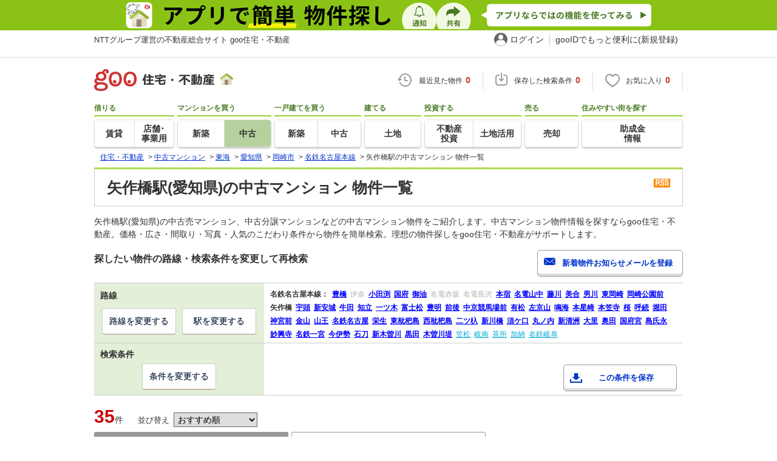

--- FILE ---
content_type: text/html; charset=UTF-8
request_url: https://house.goo.ne.jp/buy/toukai_um/ensen/451/4451150.html
body_size: 18117
content:

<!DOCTYPE html>




<html lang="ja">
<head>
<script>
  dataLayer = [{
    'template': 'pc',
    'template_hit': 'pc',
    'goo_login_type': 'nologin',
    'uid': '',
    'dpoint':''
  }];
</script>


<!-- Google Tag Manager snippet-->
<script>(function(w,d,s,l,i){w[l]=w[l]||[];w[l].push({'gtm.start':
new Date().getTime(),event:'gtm.js'});var f=d.getElementsByTagName(s)[0],
j=d.createElement(s),dl=l!='dataLayer'?'&l='+l:'';j.async=true;j.src=
'https://www.googletagmanager.com/gtm.js?id='+i+dl;f.parentNode.insertBefore(j,f);
})(window,document,'script','dataLayer','GTM-MWX4H8');</script>
<!-- End Google Tag Manager -->


                                                                                                                                                                                        <script type="text/javascript">
  var dataLayer = dataLayer || [];
  dataLayer.push({
    'PageType': 'Listingpage',
    'HashedEmail': '',
    'ProductIDList': ['um_41223090002553', 'um_41566050000117', 'um_41258140002172']
  });
</script>


<!--龠龠龠-->
<meta http-equiv="Content-Type" content="text/html; charset=UTF-8">
<title>矢作橋駅(愛知県)の中古マンション 物件情報 【goo住宅・不動産】</title>
<meta name="keywords" content="矢作橋駅 マンション,物件一覧,マンション,中古マンション,不動産">
<meta name="description" content="【NTTグループ運営のgoo住宅・不動産】矢作橋駅の中古マンションをお探しならgoo住宅・不動産。中古マンション[中古売マンション、中古分譲マンション]の購入情報のほか、過去物件が見られるマンションライブラリーなど、中古マンションの購入に役立つ不動産物件情報が満載です。豊富な物件情報の中からあなたの理想の中古マンションを見つけてください。">
<meta http-equiv="Content-Style-Type" content="text/css">
<meta http-equiv="Content-Script-Type" content="text/javascript">
<meta http-equiv="x-ua-compatible" content="IE=edge" >
<link rel="canonical" href="https://house.goo.ne.jp/buy/toukai_um/ensen/451/4451150.html">
<meta name="robots" content="noarchive">

<link rel="alternate" media="only screen and (max-width: 640px)" href="https://house.goo.ne.jp/sp/mansion/ensen/451/4451150.html">
<link rel="icon" href="/house/img/icon/favicon.ico">
<link rel="stylesheet" href="/house/css/master.css?2025110418" type="text/css" media="all">
<link rel="stylesheet" href="/house/css/style.css?2025112713" type="text/css" media="all">
<link rel="stylesheet" href="/house/css/goo_id_menu.css?2025110418" type="text/css" media="all">
<link rel="stylesheet" href="/house/css/1.7.css?2025110418" type="text/css" media="all">
<link rel="stylesheet" href="/house/css/station.css?2025110418.css" media="all" type="text/css">
<link rel="stylesheet" href="/house/css/result.css?2025110418" media="all" type="text/css">
<link rel="stylesheet" href="/house/css/result_common.css?2025110418" media="all" type="text/css">
<link rel="stylesheet" href="/house/css/area.css?2025112615" media="all" type="text/css">
<script type="text/javascript" src="/house/js/jquery-1.3.2.min.js"></script>
<script type="text/javascript" src="/house/js/result.js?2025112713"></script>
<script type="text/javascript" src="/house/js/area_display.js"></script>
<script type="text/javascript" src="/house/js/house.js?2025110418"></script>
<script type="text/javascript" src="/js/clickCount.js?20140219"></script>
<script type="text/javascript" src="//adcdn.goo.ne.jp/images/js/smarttag-house-housecon.js" charset="utf-8"></script>
<script type="text/javascript" src="/house/js/goo_id_menu.js"></script>

<script>window.Promise || document.write('<script src="//www.promisejs.org/polyfills/promise-7.0.4.min.js"><\/script>');</script>
<script type="text/javascript" src="/house/js/indexeddb/pc_house.js?2025110418"></script>
<script type="text/javascript" src="/house/js/indexeddb_insert.js?2025110418"></script>
<script type="text/javascript" src="/house/js/buyform.js?2025110418"></script>
<script type="text/javascript" src="/house/js/personal_common.js?2025110418"></script>
<script type="text/javascript" src="/house/js/recommend_noajax.js?2025110418"></script>
<script type="text/javascript">
  var s_l_cd  = '05';
  var v_mode  = 'list';
  var s_genre = 'um';
  var s_m_cd = "";
  var is_call = "";
</script>
<script type="text/javascript" src="/house/js/search/house_search.js?2025110418"></script>
<script type="text/javascript" src="/house/js/jquery.colorbox.js"></script>
<link rel="stylesheet" type="text/css" href="/house/css/colorbox.css?20170308"/>


<script>window.onpageshow = function() { if ($("input[name=ai\\[\\]]:checked").length > 0 || $("input[type=hidden][name=ai\\[\\]]").length > 0) $('#hide_btn').show(); };</script>


</head>
<body>
<!-- Google Tag Manager (noscript) -->
<noscript><iframe src="https://www.googletagmanager.com/ns.html?id=GTM-MWX4H8" height="0" width="0" style="display:none;visibility:hidden"></iframe></noscript>
<!-- End Google Tag Manager (noscript) -->


<!--header-->
<div class="skip">
<a href="#nav_menu"><img src="/img/clear.gif" width="1" height="1" alt="goo住宅・不動産のメニューへジャンプ" border="0"></a><a href="#nav_content"><img src="/img/clear.gif" width="1" height="1" alt="本文へジャンプ" border="0"></a>
</div>


<div class="cmnAppliHeader">
  <div class="cmnAppliHeader-inner">
    <a href="https://goohouse.onelink.me/RBwI/s8c0i943" data-gtm-event-name="banner_click" data-gtm-ev-category="app_download-lp" data-gtm-ev-label="header_banner01" data-gtm-store-dice="TRUE"><img src="/house/img/appli/cmn_appli_header.png" width="970" height="50" alt="アプリで簡単 物件探し 通知 共有 アプリならではの機能を使ってみる" decoding="async"></a>
  </div>
</div>
<div id="NR-onegoo" class="w970px">
<div id="NR-onegoo-inner">
  <div class="nr-onegoo-text">
    <p class="nr-onegoo-text-inbox nr-onegoo-text-info">
      <!-- Greeting for PC -->
      <a href="/">NTTグループ運営の不動産総合サイト goo住宅・不動産</a>
      <!--/ Greeting for PC -->
    </p>
  </div>
    <ul class="nr-onegoo-menu">
         <li class="nr-onegoo-user"><a href="https://login.mail.goo.ne.jp/id/authn/LoginStart?Site=house.goo.ne.jp&Success=https%3A%2F%2Fhouse.goo.ne.jp%2Fbuy%2Ftoukai_um%2Fensen%2F451%2F4451150.html" class="nr-onegoo-user-name" rel="nofollow">ログイン</a></li>
     <li class="nr-onegoo-nologin"><a href="https://login.mail.goo.ne.jp/id/portal/RegUserStart?Site=house.goo.ne.jp&Success=https%3A%2F%2Fhouse.goo.ne.jp%2Fbuy%2Ftoukai_um%2Fensen%2F451%2F4451150.html" class="nr-onegoo-reg" rel="nofollow"><span class="nr-onegoo-pc">gooIDでもっと便利に(新規登録)</span><span class="nr-onegoo-sp">gooID新規登録</span></a></li>
      </ul>
<!-- onegoo inner --></div>
<!-- /onegoo --></div>

<div class="divide02"><img src="/img/clear.gif" width="1" height="1" alt=""></div>
<script>

jQuery(function(){
  // ready
  gloNav('.js-mid-fix');
});

</script>

<div class="ad"></div>
<header class="cmnHeader w970px">
  <div class="cmnHeader-wrap">
    <div class="js-mid-fix cmnHeader-fix">
      <div class="cmnHeader-inner">
        <a href="/" class="cmnHeader-logo"><img src="/house/img/cmn_header_logo.png" alt="goo住宅・不動産" class="cmnHeader-logoImg" width="229" height="36" decoding="async"></a>
        <ul class="cmnHeader-status">
          <li class="cmnHeader-saikin">
            <a href="/saikin_list/" class="cmnHeader-statusLink" rel="nofollow"><span class="cmnIcon header-clock"></span><span class="cmnHeader-statusTxt">最近見た物件<span class="cmnHeader-statusTxtNum">0</span></span></a>
          </li>
          <li class="cmnHeader-save">
            <a href="/favorite/joken.html" class="cmnHeader-statusLink" rel="nofollow"><span class="cmnIcon header-save"></span><span class="cmnHeader-statusTxt">保存した検索条件<span class="cmnHeader-statusTxtNum">0</span></span></a>
          </li>
          <li class="cmnHeader-kentou">
            <a href="/kentou_list/" class="cmnHeader-statusLink" rel="nofollow"><span class="cmnIcon header-heart"></span><span class="cmnHeader-statusTxt">お気に入り<span class="cmnHeader-statusTxtNum">0</span></span></a>
          </li>
        </ul>
      </div>
      <!-- end cmnHeader-inner -->
    </div>
    <!-- end cmnHeader-fix -->
  </div>
  <!-- end cmnHeader-wrap -->


<!--search-->
  <!-- end cmnHeader-wrap -->
  <nav class="cmnHeader-gnav" role="navigation" aria-label="メインメニュー">
    <div class="cmnHeader-gnavInner">
      <ul class="cmnHeader-gnavNav">
        <li class="cmnHeader-gnavList">
          <div class="cmnHeader-gnavCategory">借りる</div>
          <div class="cmnHeader-gnavBox">
            <a href="/rent/ap/" class="cmnHeader-gnavLink"><span class="cmnHeader-gnavTxt">賃貸</span></a>
            <a href="/rent/bb/" class="cmnHeader-gnavLink"><span class="cmnHeader-gnavTxt">店舗･<br>事業用</span></a>
          </div>
        </li>
        <li class="cmnHeader-gnavList">
          <div class="cmnHeader-gnavCategory">マンションを買う</div>
          <div class="cmnHeader-gnavBox">
            <a href="/buy/bm/" class="cmnHeader-gnavLink"><span class="cmnHeader-gnavTxt">新築</span></a>
            <a href="/buy/um/" class="cmnHeader-gnavLink on"><span class="cmnHeader-gnavTxt">中古</span></a>
          </div>
        </li>
        <li class="cmnHeader-gnavList">
          <div class="cmnHeader-gnavCategory">一戸建てを買う</div>
          <div class="cmnHeader-gnavBox">
            <a href="/buy/bh/" class="cmnHeader-gnavLink"><span class="cmnHeader-gnavTxt">新築</span></a>
            <a href="/buy/uh/" class="cmnHeader-gnavLink"><span class="cmnHeader-gnavTxt">中古</span></a>
          </div>
        </li>
        <li class="cmnHeader-gnavList">
          <div class="cmnHeader-gnavCategory">建てる</div>
          <div class="cmnHeader-gnavBox">
            <a href="/buy/la/" class="cmnHeader-gnavLink"><span class="cmnHeader-gnavTxt">土地</span></a>
          </div>
        </li>
        <li class="cmnHeader-gnavList">
          <div class="cmnHeader-gnavCategory">投資する</div>
          <div class="cmnHeader-gnavBox">
            <a href="/toushi/" class="cmnHeader-gnavLink"><span class="cmnHeader-gnavTxt">不動産<br>投資</span></a>
            <a href="/sell/land/" class="cmnHeader-gnavLink"><span class="cmnHeader-gnavTxt">土地活用</span></a>
          </div>
        </li>
        <li class="cmnHeader-gnavList">
          <div class="cmnHeader-gnavCategory">売る</div>
          <div class="cmnHeader-gnavBox">
            <a href="/sell/" class="cmnHeader-gnavLink"><span class="cmnHeader-gnavTxt">売却</span></a>
          </div>
        </li>
        <li class="cmnHeader-gnavList">
          <div class="cmnHeader-gnavCategory">住みやすい街を探す</div>
          <div class="cmnHeader-gnavBox">
            <a href="/chiiki/kurashi/" class="cmnHeader-gnavLink"><span class="cmnHeader-gnavTxt">助成金<br>情報</span></a>
          </div>
        </li>
      </ul>
    </div>
    <!-- end cmnHeader-gnavInner -->
  </nav>
  <!-- end cmnHeader-gnav -->
  </header>
  <!-- end cmnHeader -->




<div id="container4">
<div id="header">
<!--crumb-->
<div class="divide02"></div>
<!--crumb-->
<ul itemscope itemtype="http://schema.org/BreadcrumbList" id="breadcrumb">
<li itemprop="itemListElement" itemscope itemtype="http://schema.org/ListItem"><a itemprop="item" href="/"><span itemprop="name">住宅・不動産</span></a><meta itemprop="position" content="1" /></li>
<span>&gt;</span>
<li itemprop="itemListElement" itemscope itemtype="http://schema.org/ListItem"><a itemprop="item" href="/buy/um/"><span itemprop="name">中古マンション</span></a><meta itemprop="position" content="2" /></li>
<span>&gt;</span>
<li itemprop="itemListElement" itemscope itemtype="http://schema.org/ListItem"><a itemprop="item" href="/buy/toukai_um/"><span itemprop="name">東海</span></a><meta itemprop="position" content="3" /></li>
<span>&gt;</span>
<li itemprop="itemListElement" itemscope itemtype="http://schema.org/ListItem"><a itemprop="item" href="/buy/um/aichi/"><span itemprop="name">愛知県</span></a><meta itemprop="position" content="4" /></li>
<span>&gt;</span>
<li itemprop="itemListElement" itemscope itemtype="http://schema.org/ListItem"><a itemprop="item" href="/buy/toukai_um/area_aichi/23202.html"><span itemprop="name">岡崎市</span></a><meta itemprop="position" content="5" /></li>
<span>&gt;</span>
<li itemprop="itemListElement" itemscope itemtype="http://schema.org/ListItem"><a itemprop="item" href="/buy/toukai_um/ensen_aichi/451.html"><span itemprop="name">名鉄名古屋本線</span></a><meta itemprop="position" content="6" /></li>
<span>&gt;</span>
<li itemprop="itemListElement" itemscope itemtype="http://schema.org/ListItem"><span itemprop="name">矢作橋駅の中古マンション 物件一覧</span><meta itemprop="position" content="7" /></li>
</ul>
<div class="divide02"></div>
<!--/crumb-->


<!--/crumb-->
</div>
<!--/header-->
<a name="top" id="top"></a>
<!--contentarea-->
<a name="nav_content" id="nav_content"></a>
<div class="skip"><img src="/img/clear.gif" width="1" height="1" alt="ここから本文です"></div>

<div id="contentsarea2_2">

<div class="property_list_inner">
<!--parts_id:h1_title_box-->
<div id="h1_title_box">
<a href="/buy/um/result_rss.php?path=%2Fbuy%2Fum%2Fresult.html%3Fla%3Dtoukai%26ma%3Daichi%26en%255B%255D%3D451%26ek%255B%255D%3D4451150" rel="nofollow"><img src="/house/img/common/rss.gif" alt="RSS" width="27" height="15" border="0" align="absmiddle" decoding="async"></a>
<h1>矢作橋駅(愛知県)の中古マンション 物件一覧</h1>
</div>
<!--/parts_id:h1_title_box-->
<p class="header-lead">矢作橋駅(愛知県)の中古売マンション、中古分譲マンションなどの中古マンション物件をご紹介します。中古マンション物件情報を探すならgoo住宅・不動産。価格・広さ・間取り・写真・人気のこだわり条件から物件を簡単検索。理想の物件探しをgoo住宅・不動産がサポートします。</p>


<!--parts_id:search_infobox_01-->
                        <div class="search_option">
<div class="h2_block">
<h2>探したい物件の路線・検索条件を変更して再検索</h2>

<form name="form1" method="post" action="https://house.goo.ne.jp/na_mail/mail_form.html" class="mail">
<ul><li><input type="button" class="button02" value="新着物件お知らせメールを登録" onclick="document.form1.submit();return false;" width="287" height="35"></li></ul>
<input name="url" type="hidden" value="/buy/toukai_um/ensen/451/4451150.html">
</form>
</div><!--/.h2_block-->

<table class="tab table_search_option">
<tbody>
<tr>
<th>路線</th>
<td rowspan="2"><ul class="area_list">
            <li class="txt_bold">名鉄名古屋本線：</li>
                    <li>
                                                <a href="/buy/toukai_um/ensen/451/4451010.html"><span class="selected_area_m"><strong>豊橋</strong></span></a>
                                        </li>
                    <li>
                            <span class="disabled">伊奈</span>
                        </li>
                    <li>
                                                <a href="/buy/toukai_um/ensen/451/4451030.html"><span class="selected_area_m"><strong>小田渕</strong></span></a>
                                        </li>
                    <li>
                                                <a href="/buy/toukai_um/ensen/451/4451040.html"><span class="selected_area_m"><strong>国府</strong></span></a>
                                        </li>
                    <li>
                                                <a href="/buy/toukai_um/ensen/451/4451050.html"><span class="selected_area_m"><strong>御油</strong></span></a>
                                        </li>
                    <li>
                            <span class="disabled">名電赤坂</span>
                        </li>
                    <li>
                            <span class="disabled">名電長沢</span>
                        </li>
                    <li>
                                                <a href="/buy/toukai_um/ensen/451/4451080.html"><span class="selected_area_m"><strong>本宿</strong></span></a>
                                        </li>
                    <li>
                                                <a href="/buy/toukai_um/ensen/451/4451090.html"><span class="selected_area_m"><strong>名電山中</strong></span></a>
                                        </li>
                    <li>
                                                <a href="/buy/toukai_um/ensen/451/4451100.html"><span class="selected_area_m"><strong>藤川</strong></span></a>
                                        </li>
                    <li>
                                                <a href="/buy/toukai_um/ensen/451/4451110.html"><span class="selected_area_m"><strong>美合</strong></span></a>
                                        </li>
                    <li>
                                                <a href="/buy/toukai_um/ensen/451/4451120.html"><span class="selected_area_m"><strong>男川</strong></span></a>
                                        </li>
                    <li>
                                                <a href="/buy/toukai_um/ensen/451/4451130.html"><span class="selected_area_m"><strong>東岡崎</strong></span></a>
                                        </li>
                    <li>
                                                <a href="/buy/toukai_um/ensen/451/4451140.html"><span class="selected_area_m"><strong>岡崎公園前</strong></span></a>
                                        </li>
                    <li>
                            <strong>矢作橋</strong>
                        </li>
                    <li>
                                                <a href="/buy/toukai_um/ensen/451/4451160.html"><span class="selected_area_m"><strong>宇頭</strong></span></a>
                                        </li>
                    <li>
                                                <a href="/buy/toukai_um/ensen/451/4451170.html"><span class="selected_area_m"><strong>新安城</strong></span></a>
                                        </li>
                    <li>
                                                <a href="/buy/toukai_um/ensen/451/4451180.html"><span class="selected_area_m"><strong>牛田</strong></span></a>
                                        </li>
                    <li>
                                                <a href="/buy/toukai_um/ensen/451/4451190.html"><span class="selected_area_m"><strong>知立</strong></span></a>
                                        </li>
                    <li>
                                                <a href="/buy/toukai_um/ensen/451/4451200.html"><span class="selected_area_m"><strong>一ツ木</strong></span></a>
                                        </li>
                    <li>
                                                <a href="/buy/toukai_um/ensen/451/4451210.html"><span class="selected_area_m"><strong>富士松</strong></span></a>
                                        </li>
                    <li>
                                                <a href="/buy/toukai_um/ensen/451/4451220.html"><span class="selected_area_m"><strong>豊明</strong></span></a>
                                        </li>
                    <li>
                                                <a href="/buy/toukai_um/ensen/451/4451230.html"><span class="selected_area_m"><strong>前後</strong></span></a>
                                        </li>
                    <li>
                                                <a href="/buy/toukai_um/ensen/451/4451240.html"><span class="selected_area_m"><strong>中京競馬場前</strong></span></a>
                                        </li>
                    <li>
                                                <a href="/buy/toukai_um/ensen/451/4451250.html"><span class="selected_area_m"><strong>有松</strong></span></a>
                                        </li>
                    <li>
                                                <a href="/buy/toukai_um/ensen/451/4451260.html"><span class="selected_area_m"><strong>左京山</strong></span></a>
                                        </li>
                    <li>
                                                <a href="/buy/toukai_um/ensen/451/4451270.html"><span class="selected_area_m"><strong>鳴海</strong></span></a>
                                        </li>
                    <li>
                                                <a href="/buy/toukai_um/ensen/451/4451280.html"><span class="selected_area_m"><strong>本星崎</strong></span></a>
                                        </li>
                    <li>
                                                <a href="/buy/toukai_um/ensen/451/4451290.html"><span class="selected_area_m"><strong>本笠寺</strong></span></a>
                                        </li>
                    <li>
                                                <a href="/buy/toukai_um/ensen/451/4451300.html"><span class="selected_area_m"><strong>桜</strong></span></a>
                                        </li>
                    <li>
                                                <a href="/buy/toukai_um/ensen/451/4451310.html"><span class="selected_area_m"><strong>呼続</strong></span></a>
                                        </li>
                    <li>
                                                <a href="/buy/toukai_um/ensen/451/4451320.html"><span class="selected_area_m"><strong>堀田</strong></span></a>
                                        </li>
                    <li>
                                                <a href="/buy/toukai_um/ensen/451/4451330.html"><span class="selected_area_m"><strong>神宮前</strong></span></a>
                                        </li>
                    <li>
                                                <a href="/buy/toukai_um/ensen/451/4451340.html"><span class="selected_area_m"><strong>金山</strong></span></a>
                                        </li>
                    <li>
                                                <a href="/buy/toukai_um/ensen/451/4451350.html"><span class="selected_area_m"><strong>山王</strong></span></a>
                                        </li>
                    <li>
                                                <a href="/buy/toukai_um/ensen/451/4451360.html"><span class="selected_area_m"><strong>名鉄名古屋</strong></span></a>
                                        </li>
                    <li>
                                                <a href="/buy/toukai_um/ensen/451/4451370.html"><span class="selected_area_m"><strong>栄生</strong></span></a>
                                        </li>
                    <li>
                                                <a href="/buy/toukai_um/ensen/451/4451380.html"><span class="selected_area_m"><strong>東枇杷島</strong></span></a>
                                        </li>
                    <li>
                                                <a href="/buy/toukai_um/ensen/451/4451390.html"><span class="selected_area_m"><strong>西枇杷島</strong></span></a>
                                        </li>
                    <li>
                                                <a href="/buy/toukai_um/ensen/451/4451400.html"><span class="selected_area_m"><strong>二ツ杁</strong></span></a>
                                        </li>
                    <li>
                                                <a href="/buy/toukai_um/ensen/451/4451410.html"><span class="selected_area_m"><strong>新川橋</strong></span></a>
                                        </li>
                    <li>
                                                <a href="/buy/toukai_um/ensen/451/4451420.html"><span class="selected_area_m"><strong>須ケ口</strong></span></a>
                                        </li>
                    <li>
                                                <a href="/buy/toukai_um/ensen/451/4451430.html"><span class="selected_area_m"><strong>丸ノ内</strong></span></a>
                                        </li>
                    <li>
                                                <a href="/buy/toukai_um/ensen/451/4451440.html"><span class="selected_area_m"><strong>新清洲</strong></span></a>
                                        </li>
                    <li>
                                                <a href="/buy/toukai_um/ensen/451/4451450.html"><span class="selected_area_m"><strong>大里</strong></span></a>
                                        </li>
                    <li>
                                                <a href="/buy/toukai_um/ensen/451/4451460.html"><span class="selected_area_m"><strong>奥田</strong></span></a>
                                        </li>
                    <li>
                                                <a href="/buy/toukai_um/ensen/451/4451470.html"><span class="selected_area_m"><strong>国府宮</strong></span></a>
                                        </li>
                    <li>
                                                <a href="/buy/toukai_um/ensen/451/4451480.html"><span class="selected_area_m"><strong>島氏永</strong></span></a>
                                        </li>
                    <li>
                                                <a href="/buy/toukai_um/ensen/451/4451490.html"><span class="selected_area_m"><strong>妙興寺</strong></span></a>
                                        </li>
                    <li>
                                                <a href="/buy/toukai_um/ensen/451/4451500.html"><span class="selected_area_m"><strong>名鉄一宮</strong></span></a>
                                        </li>
                    <li>
                                                <a href="/buy/toukai_um/ensen/451/4451510.html"><span class="selected_area_m"><strong>今伊勢</strong></span></a>
                                        </li>
                    <li>
                                                <a href="/buy/toukai_um/ensen/451/4451520.html"><span class="selected_area_m"><strong>石刀</strong></span></a>
                                        </li>
                    <li>
                                                <a href="/buy/toukai_um/ensen/451/4451530.html"><span class="selected_area_m"><strong>新木曽川</strong></span></a>
                                        </li>
                    <li>
                                                <a href="/buy/toukai_um/ensen/451/4451540.html"><span class="selected_area_m"><strong>黒田</strong></span></a>
                                        </li>
                    <li>
                                                <a href="/buy/toukai_um/ensen/451/4451550.html"><span class="selected_area_m"><strong>木曽川堤</strong></span></a>
                                        </li>
                    <li>
                                                <a href="/buy/toukai_um/ensen/451/4451570.html"><span class="area_m">笠松</span></a>
                                        </li>
                    <li>
                                                <a href="/buy/toukai_um/ensen/451/4451580.html"><span class="area_m">岐南</span></a>
                                        </li>
                    <li>
                                                <a href="/buy/toukai_um/ensen/451/4451590.html"><span class="area_m">茶所</span></a>
                                        </li>
                    <li>
                                                <a href="/buy/toukai_um/ensen/451/4451600.html"><span class="area_m">加納</span></a>
                                        </li>
                    <li>
                                                <a href="/buy/toukai_um/ensen/451/4451610.html"><span class="area_m">名鉄岐阜</span></a>
                                        </li>
                    </ul></td>
</tr>
<tr><td class="td_btn_list"><ul class="btn_list">
<li><a class="button" href="/buy/toukai_um/ensen_aichi/?enc[]=451">路線を変更する</a></li>
<li><a class="button" href="/buy/toukai_um/ensen_aichi/451/?ekc[]=4451150">駅を変更する</a></li></ul></td>
</tr>
<tr>
<th>検索条件</th>
<td class="conditions_area" rowspan="2">
<br>
<ul>
<li><a href="javascript:void(0)" data-cond="%2Fbuy%2Fum%2Fresult.html%3Fla%3Dtoukai%26ma%3Daichi%26en%255B%255D%3D451%26ek%255B%255D%3D4451150" name="add_fv_cond" data-genre_cd="um" class="button02 btn_condition_save">この条件を保存</a></li>
</ul>
</td>
</tr>
<tr><td class="td_btn_list"><ul class="btn_list">
<li><a href="#condition" class="button">条件を変更する</a></li>
</ul></td>
</tr>
</tbody>
</table>
</div><!--/.search_option-->

</div>

<form name="result_form" action="/buy/um/result.html" method="GET">
<div class="property_list_inner">
<div class="pageing_noall"><span class="txt_red">35</span><span class="font95">件</span>

<span class="sort-sub">並び替え<select id="sk" onchange="return doSort();">
<option value="20">価格が安い順</option>
<option value="21">価格が高い順</option>
<option value="80">駅から近い順</option>
<option value="31">専有面積が広い順</option>
<option value="71">間取りが広い順</option>
<option value="41">築年月が新しい順</option>
<option value="51">総戸数多い</option>
<option value="00">新着更新順</option>
<option value="10" selected>おすすめ順</option>
</select></span>
</div>

<div class="pageing_no-new">





</div>

<div class="divide02"></div>

<!--parts_id:by_search_list_um01-->
<div class="select_view cl in-sort-select">
<ul>

<li id="current"><a href="#">テキスト表示</a></li>
<li><a href="/buy/toukai_um/ensen/451/4451150ma.html" onclick="return navigateWithSelectionKept(this, 'ai[]', 'cai[]')" rel="nofollow">間取り図付き表示</a></li>

<li class="sort-select">
<span class="koumoku2">
表示建物数<select name="ps" onChange="fn_on_ps_change(value)">


<option value="20" >20件</option>
<option value="40" selected>40件</option>
<option value="60" >60件</option>
<option value="80" >80件</option>


</select>
</span>
</li>
</ul>
</div><!--/.select_view-->
            <div class="check_menu">
<dl>
<dt>チェックした物件を一括で</dt>
<dd>
<ul>
<li><input type="button" class="button03 button03-bk" value="比較する" onclick="return navigateTo(this.form, '/buy/um/compare.html', 2, 'ai[]', '_self');"></li>
<li><button type="button" class="button03 button03-bk" onclick="javascript:return checkMultiConsiderationList('kl_buy_a_m', 1,'ai[]');"><i class="fa fa-heart"></i>お気に入りに追加</button></li>
<li><button type="button" class="button04" onclick="return navigateTo(this.form, 'https://house.goo.ne.jp/buy/um/form/inquiry.html', 1, 'ai[]', '_blank');"><i class="fa fa-envelope"></i>資料請求・お問い合わせをする(無料)</button></li>
</ul>
</dd>
</dl>
</div><!--/.check_menu-->
<div class="rent_tabel_box table_box_area"><table class="nayose"><thead><tr><th class="nayose-th" colspan="2"><div class="nayose-thead clickBox"><h3><p class="nayose-thead-title">パビリオン大和</p></h3><div class="nayose-thead-property"><div class="nayose-thead-image"><span class="nayose-imageBox"><img src="https://img.house.goo.ne.jp/um/1/https%253A%252F%252Fsuumo.jp%252Ffront%252Fgazo%252Fbukken%252F050%252FN010000%252Fimg%252F126%252F79133126%252F79133126_0055.jpg?100" alt="パビリオン大和" width="80" height="100" decoding="async"></span></div><div class="nayose-thead-column"><span class="txt_bold">愛知県岡崎市大和町字荒田</span><br>ＪＲ東海道本線 西岡崎駅 徒歩11分<br>名鉄名古屋本線 矢作橋駅 徒歩27分<br>愛知環状鉄道 六名駅 徒歩3.8km</div><div class="nayose-thead-column">築51年4ヶ月<br>5階建</div></div></div></th></tr></thead><tbody><tr><td class="nayose-check"><input type="checkbox" name="ai[]" value="41223090002553" onclick="return checkNumberOfSelection(this, 'ai[]')" class="input_checkbox" id="property_41223090002553"><label for="property_41223090002553" class="label_checkbox"></label></td><td class="nayose-property clickBox"><div class="nayose-image"><span class="nayose-property-status"><span class="property_watched" id="his_id_41223090002553" style="display:none;">閲覧済</span></span><span class="nayose-imageBox"><a class="linkurl" href="/buy/um/detail/4/23202/1223090002553/122309/x41223090002553.html" target="_blank" onclick="$('#his_id_41223090002553').show();"><img src="https://img.house.goo.ne.jp/um/4/https%253A%252F%252Fimage4.homes.jp%252Fsmallimg%252Fimage.php%253Ffile%253Dhttp%25253A%25252F%25252Fimg.homes.jp%25252F122309%25252Fsale%25252F2553%25252F1%25252F2%25252Fbhmm.jpg%2526width%253D500%2526height%253D500?100" alt="間取り図" width="80" height="100" decoding="async"></a></span></div><div class="nayose-property-data"><dl class="nayose-property-main"><dt>価格</dt><dd><b class="txt_red">480</b>万円</dd></dl><dl class="nayose-property-sub"><dt>間取り</dt><dd>3DK</dd><dt>広さ</dt><dd>53.83m<sup>2</sup></dd><dt>階数</dt><dd>2階</dd><dt>方位</dt><dd>南</dd></dl><ul class="nayose-favorites"><li><button type="button" name="fv_s_btn" class="button03 name_id-btn-fav-word" id="fv_41223090002553" onclick="javascript:return checkSingleConsiderationList('kl_buy_a_m', '41223090002553');"><i class="fa fa-heart"></i>お気に入りに追加</button></li><li><button type="button" class="button04" onclick="$('#his_id_41223090002553').show();window.open('/buy/um/detail/4/23202/1223090002553/122309/x41223090002553.html');">詳細を見る</button></li></ul></div></td></tr></tbody></table></div><div class="rent_tabel_box table_box_area"><table class="nayose"><thead><tr><th class="nayose-th" colspan="2"><div class="nayose-thead clickBox"><h3><p class="nayose-thead-title">ガーデンヒルズ東大友</p></h3><div class="nayose-thead-property"><div class="nayose-thead-image"><span class="nayose-imageBox"><img src="https://img.house.goo.ne.jp/um/1/https%253A%252F%252Fsuumo.jp%252Ffront%252Fgazo%252Fbukken%252F050%252FN010000%252Fimg%252F577%252F78744577%252F78744577_0018.jpg?100" alt="ガーデンヒルズ東大友" width="80" height="100" decoding="async"></span></div><div class="nayose-thead-column"><span class="txt_bold">愛知県岡崎市東大友町字筆屋</span><br>名鉄名古屋本線 矢作橋駅 徒歩23分<br>愛知環状鉄道 北岡崎駅 徒歩27分<br>名鉄名古屋本線 宇頭駅 徒歩31分</div><div class="nayose-thead-column">築33年<br>6階建</div></div></div></th></tr></thead><tbody><tr><td class="nayose-check"><input type="checkbox" name="ai[]" value="41566050000117" onclick="return checkNumberOfSelection(this, 'ai[]')" class="input_checkbox" id="property_41566050000117"><label for="property_41566050000117" class="label_checkbox"></label></td><td class="nayose-property clickBox"><div class="nayose-image"><span class="nayose-property-status"><span class="property_watched" id="his_id_41566050000117" style="display:none;">閲覧済</span></span><span class="nayose-imageBox"><a class="linkurl" href="/buy/um/detail/4/23202/1566050000117/156605/x41566050000117.html" target="_blank" onclick="$('#his_id_41566050000117').show();"><img src="https://img.house.goo.ne.jp/um/4/https%253A%252F%252Fimage1.homes.jp%252Fsmallimg%252Fimage.php%253Ffile%253Dhttp%25253A%25252F%25252Fimg.homes.jp%25252F156605%25252Fsale%25252F117%25252F1%25252F5%25252F9ce3.jpg%2526width%253D500%2526height%253D500?100" alt="間取り図" width="80" height="100" decoding="async"></a></span></div><div class="nayose-property-data"><dl class="nayose-property-main"><dt>価格</dt><dd><b class="txt_red">2090</b>万円</dd></dl><dl class="nayose-property-sub"><dt>間取り</dt><dd>3LDK</dd><dt>広さ</dt><dd>83.32m<sup>2</sup></dd><dt>階数</dt><dd>5階</dd><dt>方位</dt><dd>南</dd></dl><ul class="nayose-favorites"><li><button type="button" name="fv_s_btn" class="button03 name_id-btn-fav-word" id="fv_41566050000117" onclick="javascript:return checkSingleConsiderationList('kl_buy_a_m', '41566050000117');"><i class="fa fa-heart"></i>お気に入りに追加</button></li><li><button type="button" class="button04" onclick="$('#his_id_41566050000117').show();window.open('/buy/um/detail/4/23202/1566050000117/156605/x41566050000117.html');">詳細を見る</button></li></ul></div></td></tr><tr><td class="nayose-check"><input type="checkbox" name="ai[]" value="1050Z78376881" onclick="return checkNumberOfSelection(this, 'ai[]')" class="input_checkbox" id="property_1050Z78376881"><label for="property_1050Z78376881" class="label_checkbox"></label></td><td class="nayose-property clickBox"><div class="nayose-image"><span class="nayose-property-status"><span class="property_watched" id="his_id_1050Z78376881" style="display:none;">閲覧済</span></span><span class="nayose-imageBox"><a class="linkurl" href="/buy/um/detail/1/23202/050Z78376881/186305001/x1050Z78376881.html" target="_blank" onclick="$('#his_id_1050Z78376881').show();"><img src="https://img.house.goo.ne.jp/um/1/https%253A%252F%252Fsuumo.jp%252Ffront%252Fgazo%252Fbukken%252F050%252FN010000%252Fimg%252F881%252F78376881%252F78376881_0002.jpg?100" alt="間取り図" width="80" height="100" decoding="async"></a></span></div><div class="nayose-property-data"><dl class="nayose-property-main"><dt>価格</dt><dd><b class="txt_red">1980</b>万円</dd></dl><dl class="nayose-property-sub"><dt>間取り</dt><dd>3LDK</dd><dt>広さ</dt><dd>75.76m<sup>2</sup></dd><dt>階数</dt><dd>4階</dd><dt>方位</dt><dd>南</dd></dl><ul class="nayose-favorites"><li><button type="button" name="fv_s_btn" class="button03 name_id-btn-fav-word" id="fv_1050Z78376881" onclick="javascript:return checkSingleConsiderationList('kl_buy_a_m', '1050Z78376881');"><i class="fa fa-heart"></i>お気に入りに追加</button></li><li><button type="button" class="button04" onclick="$('#his_id_1050Z78376881').show();window.open('/buy/um/detail/1/23202/050Z78376881/186305001/x1050Z78376881.html');">詳細を見る</button></li></ul></div></td></tr><tr><td class="nayose-check"><input type="checkbox" name="ai[]" value="41258140002172" onclick="return checkNumberOfSelection(this, 'ai[]')" class="input_checkbox" id="property_41258140002172"><label for="property_41258140002172" class="label_checkbox"></label></td><td class="nayose-property clickBox"><div class="nayose-image"><span class="nayose-property-status"><span class="property_watched" id="his_id_41258140002172" style="display:none;">閲覧済</span></span><span class="nayose-imageBox"><a class="linkurl" href="/buy/um/detail/4/23202/1258140002172/125814/x41258140002172.html" target="_blank" onclick="$('#his_id_41258140002172').show();"><img src="https://img.house.goo.ne.jp/um/4/https%253A%252F%252Fimage4.homes.jp%252Fsmallimg%252Fimage.php%253Ffile%253Dhttp%25253A%25252F%25252Fimg.homes.jp%25252F125814%25252Fsale%25252F2172%25252F1%25252F2%25252F2jrc.jpg%2526width%253D500%2526height%253D500?100" alt="間取り図" width="80" height="100" decoding="async"></a></span></div><div class="nayose-property-data"><dl class="nayose-property-main"><dt>価格</dt><dd><b class="txt_red">2090</b>万円</dd></dl><dl class="nayose-property-sub"><dt>間取り</dt><dd>3SLDK</dd><dt>広さ</dt><dd>77.78m<sup>2</sup></dd><dt>階数</dt><dd>5階</dd><dt>方位</dt><dd>南</dd></dl><ul class="nayose-favorites"><li><button type="button" name="fv_s_btn" class="button03 name_id-btn-fav-word" id="fv_41258140002172" onclick="javascript:return checkSingleConsiderationList('kl_buy_a_m', '41258140002172');"><i class="fa fa-heart"></i>お気に入りに追加</button></li><li><button type="button" class="button04" onclick="$('#his_id_41258140002172').show();window.open('/buy/um/detail/4/23202/1258140002172/125814/x41258140002172.html');">詳細を見る</button></li></ul></div></td></tr></tbody></table></div><div class="rent_tabel_box table_box_area"><table class="nayose"><thead><tr><th class="nayose-th" colspan="2"><div class="nayose-thead clickBox"><h3><p class="nayose-thead-title">矢作北小学校ガーデンヒルズ東大友</p></h3><div class="nayose-thead-property"><div class="nayose-thead-image"><span class="nayose-imageBox"><img src="https://img.house.goo.ne.jp/um/4/https%253A%252F%252Fimage3.homes.jp%252Fsmallimg%252Fimage.php%253Ffile%253Dhttp%25253A%25252F%25252Fimg.homes.jp%25252F150868%25252Fsale%25252F3859%25252F2%25252F1%25252Fnelu.jpg%2526width%253D500%2526height%253D500?100" alt="矢作北小学校ガーデンヒルズ東大友" width="80" height="100" loading="lazy"></span></div><div class="nayose-thead-column"><span class="txt_bold">愛知県岡崎市東大友町字筆屋</span><br>名鉄名古屋本線 矢作橋駅 徒歩21分<br>名鉄名古屋本線 宇頭駅 徒歩31分</div><div class="nayose-thead-column">築33年<br>6階建</div></div></div></th></tr></thead><tbody><tr><td class="nayose-check"><input type="checkbox" name="ai[]" value="41508680003859" onclick="return checkNumberOfSelection(this, 'ai[]')" class="input_checkbox" id="property_41508680003859"><label for="property_41508680003859" class="label_checkbox"></label></td><td class="nayose-property clickBox"><div class="nayose-image"><span class="nayose-property-status"><span class="property_watched" id="his_id_41508680003859" style="display:none;">閲覧済</span></span><span class="nayose-imageBox"><a class="linkurl" href="/buy/um/detail/4/23202/1508680003859/150868/x41508680003859.html" target="_blank" onclick="$('#his_id_41508680003859').show();"><img src="https://img.house.goo.ne.jp/um/4/https%253A%252F%252Fimage2.homes.jp%252Fsmallimg%252Fimage.php%253Ffile%253Dhttp%25253A%25252F%25252Fimg.homes.jp%25252F150868%25252Fsale%25252F3859%25252F1%25252F2%25252F0twb.jpg%2526width%253D500%2526height%253D500?100" alt="間取り図" width="80" height="100" loading="lazy"></a></span></div><div class="nayose-property-data"><dl class="nayose-property-main"><dt>価格</dt><dd><b class="txt_red">2090</b>万円</dd></dl><dl class="nayose-property-sub"><dt>間取り</dt><dd>3LDK</dd><dt>広さ</dt><dd>83.32m<sup>2</sup></dd><dt>階数</dt><dd>5階</dd><dt>方位</dt><dd>南西</dd></dl><ul class="nayose-favorites"><li><button type="button" name="fv_s_btn" class="button03 name_id-btn-fav-word" id="fv_41508680003859" onclick="javascript:return checkSingleConsiderationList('kl_buy_a_m', '41508680003859');"><i class="fa fa-heart"></i>お気に入りに追加</button></li><li><button type="button" class="button04" onclick="$('#his_id_41508680003859').show();window.open('/buy/um/detail/4/23202/1508680003859/150868/x41508680003859.html');">詳細を見る</button></li></ul></div></td></tr></tbody></table></div><div class="rent_tabel_box table_box_area"><table class="nayose"><thead><tr><th class="nayose-th" colspan="2"><div class="nayose-thead clickBox"><h3><p class="nayose-thead-title">グローリアス岡崎大和町</p></h3><div class="nayose-thead-property"><div class="nayose-thead-image"><span class="nayose-imageBox"><img src="https://img.house.goo.ne.jp/um/1/https%253A%252F%252Fsuumo.jp%252Ffront%252Fgazo%252Fbukken%252F050%252FN010000%252Fimg%252F693%252F78679693%252F78679693_0012.jpg?100" alt="グローリアス岡崎大和町" width="80" height="100" loading="lazy"></span></div><div class="nayose-thead-column"><span class="txt_bold">愛知県岡崎市大和町字荒田</span><br>ＪＲ東海道本線 西岡崎駅 徒歩13分<br>名鉄名古屋本線 矢作橋駅 徒歩27分<br>愛知環状鉄道 中岡崎駅 徒歩38分</div><div class="nayose-thead-column">築32年9ヶ月<br>11階建</div></div></div></th></tr></thead><tbody><tr><td class="nayose-check"><input type="checkbox" name="ai[]" value="41223010003063" onclick="return checkNumberOfSelection(this, 'ai[]')" class="input_checkbox" id="property_41223010003063"><label for="property_41223010003063" class="label_checkbox"></label></td><td class="nayose-property clickBox"><div class="nayose-image"><span class="nayose-property-status"><span class="property_watched" id="his_id_41223010003063" style="display:none;">閲覧済</span></span><span class="nayose-imageBox"><a class="linkurl" href="/buy/um/detail/4/23202/1223010003063/122301/x41223010003063.html" target="_blank" onclick="$('#his_id_41223010003063').show();"><img src="https://img.house.goo.ne.jp/um/4/https%253A%252F%252Fimage1.homes.jp%252Fsmallimg%252Fimage.php%253Ffile%253Dhttp%25253A%25252F%25252Fimg.homes.jp%25252F122301%25252Fsale%25252F3063%25252F1%25252F1%25252Fnmxn.jpg%2526width%253D500%2526height%253D500?100" alt="間取り図" width="80" height="100" loading="lazy"></a></span></div><div class="nayose-property-data"><dl class="nayose-property-main"><dt>価格</dt><dd><b class="txt_red">1780</b>万円</dd></dl><dl class="nayose-property-sub"><dt>間取り</dt><dd>3LDK</dd><dt>広さ</dt><dd>70.44m<sup>2</sup></dd><dt>階数</dt><dd>10階</dd><dt>方位</dt><dd>南</dd></dl><ul class="nayose-favorites"><li><button type="button" name="fv_s_btn" class="button03 name_id-btn-fav-word" id="fv_41223010003063" onclick="javascript:return checkSingleConsiderationList('kl_buy_a_m', '41223010003063');"><i class="fa fa-heart"></i>お気に入りに追加</button></li><li><button type="button" class="button04" onclick="$('#his_id_41223010003063').show();window.open('/buy/um/detail/4/23202/1223010003063/122301/x41223010003063.html');">詳細を見る</button></li></ul></div></td></tr></tbody></table></div><div class="rent_tabel_box table_box_area"><table class="nayose"><thead><tr><th class="nayose-th" colspan="2"><div class="nayose-thead clickBox"><h3><p class="nayose-thead-title">トリーハイツ矢作壱番館</p></h3><div class="nayose-thead-property"><div class="nayose-thead-image"><span class="nayose-imageBox"><img src="https://img.house.goo.ne.jp/um/1/https%253A%252F%252Fsuumo.jp%252Ffront%252Fgazo%252Fbukken%252F050%252FN010000%252Fimg%252F798%252F78416798%252F78416798_0012.jpg?100" alt="トリーハイツ矢作壱番館" width="80" height="100" loading="lazy"></span></div><div class="nayose-thead-column"><span class="txt_bold">愛知県岡崎市北本郷町字北河原</span><br>名鉄名古屋本線 矢作橋駅 徒歩11分<br>名鉄名古屋本線 宇頭駅 徒歩26分<br>愛知環状鉄道 中岡崎駅 徒歩32分</div><div class="nayose-thead-column">築36年<br>6階建</div></div></div></th></tr></thead><tbody><tr><td class="nayose-check"><input type="checkbox" name="ai[]" value="41223090002503" onclick="return checkNumberOfSelection(this, 'ai[]')" class="input_checkbox" id="property_41223090002503"><label for="property_41223090002503" class="label_checkbox"></label></td><td class="nayose-property clickBox"><div class="nayose-image"><span class="nayose-property-status"><span class="property_watched" id="his_id_41223090002503" style="display:none;">閲覧済</span></span><span class="nayose-imageBox"><a class="linkurl" href="/buy/um/detail/4/23202/1223090002503/122309/x41223090002503.html" target="_blank" onclick="$('#his_id_41223090002503').show();"><img src="https://img.house.goo.ne.jp/um/4/https%253A%252F%252Fimage3.homes.jp%252Fsmallimg%252Fimage.php%253Ffile%253Dhttp%25253A%25252F%25252Fimg.homes.jp%25252F122309%25252Fsale%25252F2503%25252F1%25252F1%25252F22i3.jpg%2526width%253D500%2526height%253D500?100" alt="間取り図" width="80" height="100" loading="lazy"></a></span></div><div class="nayose-property-data"><dl class="nayose-property-main"><dt>価格</dt><dd><b class="txt_red">1050</b>万円</dd></dl><dl class="nayose-property-sub"><dt>間取り</dt><dd>3LDK</dd><dt>広さ</dt><dd>65.86m<sup>2</sup></dd><dt>階数</dt><dd>5階</dd><dt>方位</dt><dd>南</dd></dl><ul class="nayose-favorites"><li><button type="button" name="fv_s_btn" class="button03 name_id-btn-fav-word" id="fv_41223090002503" onclick="javascript:return checkSingleConsiderationList('kl_buy_a_m', '41223090002503');"><i class="fa fa-heart"></i>お気に入りに追加</button></li><li><button type="button" class="button04" onclick="$('#his_id_41223090002503').show();window.open('/buy/um/detail/4/23202/1223090002503/122309/x41223090002503.html');">詳細を見る</button></li></ul></div></td></tr></tbody></table></div><div class="rent_tabel_box table_box_area"><table class="nayose"><thead><tr><th class="nayose-th" colspan="2"><div class="nayose-thead clickBox"><h3><p class="nayose-thead-title">キングスコート矢作</p></h3><div class="nayose-thead-property"><div class="nayose-thead-image"><span class="nayose-imageBox"><img src="https://img.house.goo.ne.jp/um/1/https%253A%252F%252Fsuumo.jp%252Ffront%252Fgazo%252Fbukken%252F050%252FN010000%252Fimg%252F006%252F74186006%252F74186006_0001.jpg?100" alt="キングスコート矢作" width="80" height="100" loading="lazy"></span></div><div class="nayose-thead-column"><span class="txt_bold">愛知県岡崎市矢作町字金谷</span><br>名鉄名古屋本線 矢作橋駅 徒歩12分<br>愛知環状鉄道 中岡崎駅 徒歩17分<br>名鉄名古屋本線 岡崎公園前駅 徒歩20分</div><div class="nayose-thead-column">築36年10ヶ月<br>6階建</div></div></div></th></tr></thead><tbody><tr><td class="nayose-check"><input type="checkbox" name="ai[]" value="41223010002093" onclick="return checkNumberOfSelection(this, 'ai[]')" class="input_checkbox" id="property_41223010002093"><label for="property_41223010002093" class="label_checkbox"></label></td><td class="nayose-property clickBox"><div class="nayose-image"><span class="nayose-property-status"><span class="property_watched" id="his_id_41223010002093" style="display:none;">閲覧済</span></span><span class="nayose-imageBox"><a class="linkurl" href="/buy/um/detail/4/23202/1223010002093/122301/x41223010002093.html" target="_blank" onclick="$('#his_id_41223010002093').show();"><img src="https://img.house.goo.ne.jp/um/4/https%253A%252F%252Fimage1.homes.jp%252Fsmallimg%252Fimage.php%253Ffile%253Dhttp%25253A%25252F%25252Fimg.homes.jp%25252Fv4pv2ro20vtgh3p.jpg%2526width%253D500%2526height%253D500?100" alt="間取り図" width="80" height="100" loading="lazy"></a></span></div><div class="nayose-property-data"><dl class="nayose-property-main"><dt>価格</dt><dd><b class="txt_red">1720</b>万円</dd></dl><dl class="nayose-property-sub"><dt>間取り</dt><dd>3LDK</dd><dt>広さ</dt><dd>69.66m<sup>2</sup></dd><dt>階数</dt><dd>2階</dd><dt>方位</dt><dd></dd></dl><ul class="nayose-favorites"><li><button type="button" name="fv_s_btn" class="button03 name_id-btn-fav-word" id="fv_41223010002093" onclick="javascript:return checkSingleConsiderationList('kl_buy_a_m', '41223010002093');"><i class="fa fa-heart"></i>お気に入りに追加</button></li><li><button type="button" class="button04" onclick="$('#his_id_41223010002093').show();window.open('/buy/um/detail/4/23202/1223010002093/122301/x41223010002093.html');">詳細を見る</button></li></ul></div></td></tr><tr><td class="nayose-check"><input type="checkbox" name="ai[]" value="1050Z79002226" onclick="return checkNumberOfSelection(this, 'ai[]')" class="input_checkbox" id="property_1050Z79002226"><label for="property_1050Z79002226" class="label_checkbox"></label></td><td class="nayose-property clickBox"><div class="nayose-image"><span class="nayose-property-status"><span class="property_watched" id="his_id_1050Z79002226" style="display:none;">閲覧済</span></span><span class="nayose-imageBox"><a class="linkurl" href="/buy/um/detail/1/23202/050Z79002226/160650001/x1050Z79002226.html" target="_blank" onclick="$('#his_id_1050Z79002226').show();"><img src="https://img.house.goo.ne.jp/um/1/https%253A%252F%252Fsuumo.jp%252Ffront%252Fgazo%252Fbukken%252F050%252FN010000%252Fimg%252F226%252F79002226%252F79002226_0002.jpg?100" alt="間取り図" width="80" height="100" loading="lazy"></a></span></div><div class="nayose-property-data"><dl class="nayose-property-main"><dt>価格</dt><dd><b class="txt_red">1720</b>万円</dd></dl><dl class="nayose-property-sub"><dt>間取り</dt><dd>3LDK</dd><dt>広さ</dt><dd>69.66m<sup>2</sup></dd><dt>階数</dt><dd>4階</dd><dt>方位</dt><dd>南西</dd></dl><ul class="nayose-favorites"><li><button type="button" name="fv_s_btn" class="button03 name_id-btn-fav-word" id="fv_1050Z79002226" onclick="javascript:return checkSingleConsiderationList('kl_buy_a_m', '1050Z79002226');"><i class="fa fa-heart"></i>お気に入りに追加</button></li><li><button type="button" class="button04" onclick="$('#his_id_1050Z79002226').show();window.open('/buy/um/detail/1/23202/050Z79002226/160650001/x1050Z79002226.html');">詳細を見る</button></li></ul></div></td></tr></tbody></table></div><div class="rent_tabel_box table_box_area"><table class="nayose"><thead><tr><th class="nayose-th" colspan="2"><div class="nayose-thead clickBox"><h3><p class="nayose-thead-title">サンシティ矢作パーク</p></h3><div class="nayose-thead-property"><div class="nayose-thead-image"><span class="nayose-imageBox"><img src="https://img.house.goo.ne.jp/um/1/https%253A%252F%252Fsuumo.jp%252Ffront%252Fgazo%252Fbukken%252F050%252FN010000%252Fimg%252F888%252F79111888%252F79111888_0001.jpg?100" alt="サンシティ矢作パーク" width="80" height="100" loading="lazy"></span></div><div class="nayose-thead-column"><span class="txt_bold">愛知県岡崎市矢作町字西林寺</span><br>名鉄名古屋本線 矢作橋駅 徒歩7分<br>名鉄名古屋本線 岡崎公園前駅 徒歩19分<br>名鉄名古屋本線 東岡崎駅 徒歩3.2km</div><div class="nayose-thead-column">築37年7ヶ月<br>11階建</div></div></div></th></tr></thead><tbody><tr><td class="nayose-check"><input type="checkbox" name="ai[]" value="1050Z79111888" onclick="return checkNumberOfSelection(this, 'ai[]')" class="input_checkbox" id="property_1050Z79111888"><label for="property_1050Z79111888" class="label_checkbox"></label></td><td class="nayose-property clickBox"><div class="nayose-image"><span class="nayose-property-status"><span class="property_watched" id="his_id_1050Z79111888" style="display:none;">閲覧済</span></span><span class="nayose-imageBox"><a class="linkurl" href="/buy/um/detail/1/23202/050Z79111888/000389D41/x1050Z79111888.html" target="_blank" onclick="$('#his_id_1050Z79111888').show();"><img src="https://img.house.goo.ne.jp/um/1/https%253A%252F%252Fsuumo.jp%252Ffront%252Fgazo%252Fbukken%252F050%252FN010000%252Fimg%252F888%252F79111888%252F79111888_0002.jpg?100" alt="間取り図" width="80" height="100" loading="lazy"></a></span></div><div class="nayose-property-data"><dl class="nayose-property-main"><dt>価格</dt><dd><b class="txt_red">1100</b>万円</dd></dl><dl class="nayose-property-sub"><dt>間取り</dt><dd>4LDK</dd><dt>広さ</dt><dd>85.6m<sup>2</sup></dd><dt>階数</dt><dd>10階</dd><dt>方位</dt><dd>南</dd></dl><ul class="nayose-favorites"><li><button type="button" name="fv_s_btn" class="button03 name_id-btn-fav-word" id="fv_1050Z79111888" onclick="javascript:return checkSingleConsiderationList('kl_buy_a_m', '1050Z79111888');"><i class="fa fa-heart"></i>お気に入りに追加</button></li><li><button type="button" class="button04" onclick="$('#his_id_1050Z79111888').show();window.open('/buy/um/detail/1/23202/050Z79111888/000389D41/x1050Z79111888.html');">詳細を見る</button></li></ul></div></td></tr></tbody></table></div><div class="rent_tabel_box table_box_area"><table class="nayose"><thead><tr><th class="nayose-th" colspan="2"><div class="nayose-thead clickBox"><h3><p class="nayose-thead-title">ユートピア東安城</p></h3><div class="nayose-thead-property"><div class="nayose-thead-image"><span class="nayose-imageBox"><img src="https://img.house.goo.ne.jp/um/1/https%253A%252F%252Fsuumo.jp%252Ffront%252Fgazo%252Fbukken%252F050%252FN010000%252Fimg%252F769%252F78900769%252F78900769_0001.jpg?100" alt="ユートピア東安城" width="80" height="100" loading="lazy"></span></div><div class="nayose-thead-column"><span class="txt_bold">愛知県安城市東別所町屋敷</span><br>名鉄名古屋本線 宇頭駅 徒歩8分<br>名鉄名古屋本線 矢作橋駅 徒歩34分<br>名鉄西尾線 北安城駅 徒歩34分</div><div class="nayose-thead-column">築36年4ヶ月<br>5階建</div></div></div></th></tr></thead><tbody><tr><td class="nayose-check"><input type="checkbox" name="ai[]" value="1050Z78900769" onclick="return checkNumberOfSelection(this, 'ai[]')" class="input_checkbox" id="property_1050Z78900769"><label for="property_1050Z78900769" class="label_checkbox"></label></td><td class="nayose-property clickBox"><div class="nayose-image"><span class="nayose-property-status"><span class="property_watched" id="his_id_1050Z78900769" style="display:none;">閲覧済</span></span><span class="nayose-imageBox"><a class="linkurl" href="/buy/um/detail/1/23212/050Z78900769/000585175/x1050Z78900769.html" target="_blank" onclick="$('#his_id_1050Z78900769').show();"><img src="https://img.house.goo.ne.jp/um/1/https%253A%252F%252Fsuumo.jp%252Ffront%252Fgazo%252Fbukken%252F050%252FN010000%252Fimg%252F769%252F78900769%252F78900769_0002.jpg?100" alt="間取り図" width="80" height="100" loading="lazy"></a></span></div><div class="nayose-property-data"><dl class="nayose-property-main"><dt>価格</dt><dd><b class="txt_red">1380</b>万円</dd></dl><dl class="nayose-property-sub"><dt>間取り</dt><dd>4LDK</dd><dt>広さ</dt><dd>72.56m<sup>2</sup></dd><dt>階数</dt><dd>1階</dd><dt>方位</dt><dd>南西</dd></dl><ul class="nayose-favorites"><li><button type="button" name="fv_s_btn" class="button03 name_id-btn-fav-word" id="fv_1050Z78900769" onclick="javascript:return checkSingleConsiderationList('kl_buy_a_m', '1050Z78900769');"><i class="fa fa-heart"></i>お気に入りに追加</button></li><li><button type="button" class="button04" onclick="$('#his_id_1050Z78900769').show();window.open('/buy/um/detail/1/23212/050Z78900769/000585175/x1050Z78900769.html');">詳細を見る</button></li></ul></div></td></tr></tbody></table></div><div class="rent_tabel_box table_box_area"><table class="nayose"><thead><tr><th class="nayose-th" colspan="2"><div class="nayose-thead clickBox"><h3><p class="nayose-thead-title">・パビリオン大和</p></h3><div class="nayose-thead-property"><div class="nayose-thead-image"><span class="nayose-imageBox"><img src="https://img.house.goo.ne.jp/um/1/https%253A%252F%252Fsuumo.jp%252Ffront%252Fgazo%252Fbukken%252F050%252FN010000%252Fimg%252F947%252F75276947%252F75276947_0001.jpg?100" alt="・パビリオン大和" width="80" height="100" loading="lazy"></span></div><div class="nayose-thead-column"><span class="txt_bold">愛知県岡崎市大和町字荒田</span><br>ＪＲ東海道本線 西岡崎駅 徒歩10分<br>名鉄名古屋本線 矢作橋駅 徒歩27分<br>名鉄名古屋本線 宇頭駅 徒歩37分</div><div class="nayose-thead-column">築51年4ヶ月<br>5階建</div></div></div></th></tr></thead><tbody><tr><td class="nayose-check"><input type="checkbox" name="ai[]" value="1050Z75276947" onclick="return checkNumberOfSelection(this, 'ai[]')" class="input_checkbox" id="property_1050Z75276947"><label for="property_1050Z75276947" class="label_checkbox"></label></td><td class="nayose-property clickBox"><div class="nayose-image"><span class="nayose-property-status"><span class="property_watched" id="his_id_1050Z75276947" style="display:none;">閲覧済</span></span><span class="nayose-imageBox"><a class="linkurl" href="/buy/um/detail/1/23202/050Z75276947/161379001/x1050Z75276947.html" target="_blank" onclick="$('#his_id_1050Z75276947').show();"><img src="https://img.house.goo.ne.jp/um/1/https%253A%252F%252Fsuumo.jp%252Ffront%252Fgazo%252Fbukken%252F050%252FN010000%252Fimg%252F947%252F75276947%252F75276947_0002.jpg?100" alt="間取り図" width="80" height="100" loading="lazy"></a></span></div><div class="nayose-property-data"><dl class="nayose-property-main"><dt>価格</dt><dd><b class="txt_red">350</b>万円</dd></dl><dl class="nayose-property-sub"><dt>間取り</dt><dd>3DK</dd><dt>広さ</dt><dd>53.83m<sup>2</sup></dd><dt>階数</dt><dd>5階</dd><dt>方位</dt><dd>南</dd></dl><ul class="nayose-favorites"><li><button type="button" name="fv_s_btn" class="button03 name_id-btn-fav-word" id="fv_1050Z75276947" onclick="javascript:return checkSingleConsiderationList('kl_buy_a_m', '1050Z75276947');"><i class="fa fa-heart"></i>お気に入りに追加</button></li><li><button type="button" class="button04" onclick="$('#his_id_1050Z75276947').show();window.open('/buy/um/detail/1/23202/050Z75276947/161379001/x1050Z75276947.html');">詳細を見る</button></li></ul></div></td></tr></tbody></table></div><div class="rent_tabel_box table_box_area"><table class="nayose"><thead><tr><th class="nayose-th" colspan="2"><div class="nayose-thead clickBox"><h3><p class="nayose-thead-title">藤和シティコープ矢作【リノベ×敷地内平面駐車場継承可】</p></h3><div class="nayose-thead-property"><div class="nayose-thead-image"><span class="nayose-imageBox"><img src="https://img.house.goo.ne.jp/um/1/https%253A%252F%252Fsuumo.jp%252Ffront%252Fgazo%252Fbukken%252F050%252FN010000%252Fimg%252F863%252F78374863%252F78374863_0005.jpg?100" alt="藤和シティコープ矢作【リノベ×敷地内平面駐車場継承可】" width="80" height="100" loading="lazy"></span></div><div class="nayose-thead-column"><span class="txt_bold">愛知県岡崎市北本郷町字野添</span><br>名鉄名古屋本線 矢作橋駅 徒歩11分<br>名鉄名古屋本線 宇頭駅 徒歩27分<br>ＪＲ東海道本線 西岡崎駅 徒歩30分</div><div class="nayose-thead-column">築35年9ヶ月<br>4階建</div></div></div></th></tr></thead><tbody><tr><td class="nayose-check"><input type="checkbox" name="ai[]" value="1050Z78374863" onclick="return checkNumberOfSelection(this, 'ai[]')" class="input_checkbox" id="property_1050Z78374863"><label for="property_1050Z78374863" class="label_checkbox"></label></td><td class="nayose-property clickBox"><div class="nayose-image"><span class="nayose-property-status"><span class="property_watched" id="his_id_1050Z78374863" style="display:none;">閲覧済</span></span><span class="nayose-imageBox"><a class="linkurl" href="/buy/um/detail/1/23202/050Z78374863/160078012/x1050Z78374863.html" target="_blank" onclick="$('#his_id_1050Z78374863').show();"><img src="https://img.house.goo.ne.jp/um/1/https%253A%252F%252Fsuumo.jp%252Ffront%252Fgazo%252Fbukken%252F050%252FN010000%252Fimg%252F863%252F78374863%252F78374863_0026.jpg?100" alt="間取り図" width="80" height="100" loading="lazy"></a></span></div><div class="nayose-property-data"><dl class="nayose-property-main"><dt>価格</dt><dd><b class="txt_red">999</b>万円</dd></dl><dl class="nayose-property-sub"><dt>間取り</dt><dd>4LDK</dd><dt>広さ</dt><dd>84.68m<sup>2</sup></dd><dt>階数</dt><dd>4階</dd><dt>方位</dt><dd>南</dd></dl><ul class="nayose-favorites"><li><button type="button" name="fv_s_btn" class="button03 name_id-btn-fav-word" id="fv_1050Z78374863" onclick="javascript:return checkSingleConsiderationList('kl_buy_a_m', '1050Z78374863');"><i class="fa fa-heart"></i>お気に入りに追加</button></li><li><button type="button" class="button04" onclick="$('#his_id_1050Z78374863').show();window.open('/buy/um/detail/1/23202/050Z78374863/160078012/x1050Z78374863.html');">詳細を見る</button></li></ul></div></td></tr></tbody></table></div><div class="rent_tabel_box table_box_area"><table class="nayose"><thead><tr><th class="nayose-th" colspan="2"><div class="nayose-thead clickBox"><h3><p class="nayose-thead-title">シンフォニア岡崎西</p></h3><div class="nayose-thead-property"><div class="nayose-thead-image"><span class="nayose-imageBox"><img src="https://img.house.goo.ne.jp/um/1/https%253A%252F%252Fsuumo.jp%252Ffront%252Fgazo%252Fbukken%252F050%252FN010000%252Fimg%252F031%252F78388031%252F78388031_0001.jpg?100" alt="シンフォニア岡崎西" width="80" height="100" loading="lazy"></span></div><div class="nayose-thead-column"><span class="txt_bold">愛知県岡崎市舳越町字西沖</span><br>愛知環状鉄道 北岡崎駅 徒歩20分<br>名鉄名古屋本線 矢作橋駅 徒歩24分<br>愛知環状鉄道 大門駅 徒歩26分</div><div class="nayose-thead-column">築16年7ヶ月<br>9階建</div></div></div></th></tr></thead><tbody><tr><td class="nayose-check"><input type="checkbox" name="ai[]" value="1050Z78388031" onclick="return checkNumberOfSelection(this, 'ai[]')" class="input_checkbox" id="property_1050Z78388031"><label for="property_1050Z78388031" class="label_checkbox"></label></td><td class="nayose-property clickBox"><div class="nayose-image"><span class="nayose-property-status"><span class="property_watched" id="his_id_1050Z78388031" style="display:none;">閲覧済</span></span><span class="nayose-imageBox"><a class="linkurl" href="/buy/um/detail/1/23202/050Z78388031/122925009/x1050Z78388031.html" target="_blank" onclick="$('#his_id_1050Z78388031').show();"><img src="https://img.house.goo.ne.jp/um/1/https%253A%252F%252Fsuumo.jp%252Ffront%252Fgazo%252Fbukken%252F050%252FN010000%252Fimg%252F031%252F78388031%252F78388031_0003.jpg?100" alt="間取り図" width="80" height="100" loading="lazy"></a></span></div><div class="nayose-property-data"><dl class="nayose-property-main"><dt>価格</dt><dd><b class="txt_red">2380</b>万円</dd></dl><dl class="nayose-property-sub"><dt>間取り</dt><dd>4LDK</dd><dt>広さ</dt><dd>83.95m<sup>2</sup></dd><dt>階数</dt><dd>4階</dd><dt>方位</dt><dd>南</dd></dl><ul class="nayose-favorites"><li><button type="button" name="fv_s_btn" class="button03 name_id-btn-fav-word" id="fv_1050Z78388031" onclick="javascript:return checkSingleConsiderationList('kl_buy_a_m', '1050Z78388031');"><i class="fa fa-heart"></i>お気に入りに追加</button></li><li><button type="button" class="button04" onclick="$('#his_id_1050Z78388031').show();window.open('/buy/um/detail/1/23202/050Z78388031/122925009/x1050Z78388031.html');">詳細を見る</button></li></ul></div></td></tr></tbody></table></div><div class="rent_tabel_box table_box_area"><table class="nayose"><thead><tr><th class="nayose-th" colspan="2"><div class="nayose-thead clickBox"><h3><p class="nayose-thead-title">ライオンズマンション西岡崎</p></h3><div class="nayose-thead-property"><div class="nayose-thead-image"><span class="nayose-imageBox"><img src="https://img.house.goo.ne.jp/um/1/https%253A%252F%252Fsuumo.jp%252Ffront%252Fgazo%252Fbukken%252F050%252FN010000%252Fimg%252F736%252F78274736%252F78274736_0057.jpg?100" alt="ライオンズマンション西岡崎" width="80" height="100" loading="lazy"></span></div><div class="nayose-thead-column"><span class="txt_bold">愛知県岡崎市昭和町字中屋敷</span><br>ＪＲ東海道本線 西岡崎駅 徒歩8分<br>名鉄西尾線 南安城駅 徒歩38分<br>名鉄名古屋本線 矢作橋駅 徒歩3.3km</div><div class="nayose-thead-column">築32年3ヶ月<br>14階建</div></div></div></th></tr></thead><tbody><tr><td class="nayose-check"><input type="checkbox" name="ai[]" value="1050Z78274736" onclick="return checkNumberOfSelection(this, 'ai[]')" class="input_checkbox" id="property_1050Z78274736"><label for="property_1050Z78274736" class="label_checkbox"></label></td><td class="nayose-property clickBox"><div class="nayose-image"><span class="nayose-property-status"><span class="property_watched" id="his_id_1050Z78274736" style="display:none;">閲覧済</span></span><span class="nayose-imageBox"><a class="linkurl" href="/buy/um/detail/1/23202/050Z78274736/143142002/x1050Z78274736.html" target="_blank" onclick="$('#his_id_1050Z78274736').show();"><img src="https://img.house.goo.ne.jp/um/1/https%253A%252F%252Fsuumo.jp%252Ffront%252Fgazo%252Fbukken%252F050%252FN010000%252Fimg%252F736%252F78274736%252F78274736_0046.jpg?100" alt="間取り図" width="80" height="100" loading="lazy"></a></span></div><div class="nayose-property-data"><dl class="nayose-property-main"><dt>価格</dt><dd><b class="txt_red">1880</b>万円</dd></dl><dl class="nayose-property-sub"><dt>間取り</dt><dd>3LDK</dd><dt>広さ</dt><dd>63.24m<sup>2</sup></dd><dt>階数</dt><dd>7階</dd><dt>方位</dt><dd>南</dd></dl><ul class="nayose-favorites"><li><button type="button" name="fv_s_btn" class="button03 name_id-btn-fav-word" id="fv_1050Z78274736" onclick="javascript:return checkSingleConsiderationList('kl_buy_a_m', '1050Z78274736');"><i class="fa fa-heart"></i>お気に入りに追加</button></li><li><button type="button" class="button04" onclick="$('#his_id_1050Z78274736').show();window.open('/buy/um/detail/1/23202/050Z78274736/143142002/x1050Z78274736.html');">詳細を見る</button></li></ul></div></td></tr></tbody></table></div><div class="rent_tabel_box table_box_area"><table class="nayose"><thead><tr><th class="nayose-th" colspan="2"><div class="nayose-thead clickBox"><h3><p class="nayose-thead-title">ガーデンヒルズ東大友５０６</p></h3><div class="nayose-thead-property"><div class="nayose-thead-image"><span class="nayose-imageBox"><img src="https://img.house.goo.ne.jp/um/1/https%253A%252F%252Fsuumo.jp%252Ffront%252Fgazo%252Fbukken%252F050%252FN010000%252Fimg%252F530%252F78672530%252F78672530_0001.jpg?100" alt="ガーデンヒルズ東大友５０６" width="80" height="100" loading="lazy"></span></div><div class="nayose-thead-column"><span class="txt_bold">愛知県岡崎市東大友町字筆屋</span><br>名鉄名古屋本線 矢作橋駅 徒歩24分<br>愛知環状鉄道 北岡崎駅 徒歩27分<br>名鉄名古屋本線 宇頭駅 徒歩31分</div><div class="nayose-thead-column">築33年<br>6階建</div></div></div></th></tr></thead><tbody><tr><td class="nayose-check"><input type="checkbox" name="ai[]" value="1050Z78672530" onclick="return checkNumberOfSelection(this, 'ai[]')" class="input_checkbox" id="property_1050Z78672530"><label for="property_1050Z78672530" class="label_checkbox"></label></td><td class="nayose-property clickBox"><div class="nayose-image"><span class="nayose-property-status"><span class="property_watched" id="his_id_1050Z78672530" style="display:none;">閲覧済</span></span><span class="nayose-imageBox"><a class="linkurl" href="/buy/um/detail/1/23202/050Z78672530/053223018/x1050Z78672530.html" target="_blank" onclick="$('#his_id_1050Z78672530').show();"><img src="https://img.house.goo.ne.jp/um/1/https%253A%252F%252Fsuumo.jp%252Ffront%252Fgazo%252Fbukken%252F050%252FN010000%252Fimg%252F530%252F78672530%252F78672530_0002.jpg?100" alt="間取り図" width="80" height="100" loading="lazy"></a></span></div><div class="nayose-property-data"><dl class="nayose-property-main"><dt>価格</dt><dd><b class="txt_red">2090</b>万円</dd></dl><dl class="nayose-property-sub"><dt>間取り</dt><dd>3LDK</dd><dt>広さ</dt><dd>83.32m<sup>2</sup></dd><dt>階数</dt><dd>5階</dd><dt>方位</dt><dd>南</dd></dl><ul class="nayose-favorites"><li><button type="button" name="fv_s_btn" class="button03 name_id-btn-fav-word" id="fv_1050Z78672530" onclick="javascript:return checkSingleConsiderationList('kl_buy_a_m', '1050Z78672530');"><i class="fa fa-heart"></i>お気に入りに追加</button></li><li><button type="button" class="button04" onclick="$('#his_id_1050Z78672530').show();window.open('/buy/um/detail/1/23202/050Z78672530/053223018/x1050Z78672530.html');">詳細を見る</button></li></ul></div></td></tr></tbody></table></div><div class="rent_tabel_box table_box_area"><table class="nayose"><thead><tr><th class="nayose-th" colspan="2"><div class="nayose-thead clickBox"><h3><p class="nayose-thead-title">藤和シティコープ矢作「リノベ×駐車場継承可」</p></h3><div class="nayose-thead-property"><div class="nayose-thead-image"><span class="nayose-imageBox"><img src="https://img.house.goo.ne.jp/um/4/https%253A%252F%252Fimage2.homes.jp%252Fsmallimg%252Fimage.php%253Ffile%253Dhttp%25253A%25252F%25252Fimg.homes.jp%25252F150613%25252Fsale%25252F276%25252F2%25252F3%25252Fqbsi.jpg%2526width%253D500%2526height%253D500?100" alt="藤和シティコープ矢作「リノベ×駐車場継承可」" width="80" height="100" loading="lazy"></span></div><div class="nayose-thead-column"><span class="txt_bold">愛知県岡崎市北本郷町字野添</span><br>名鉄名古屋本線 矢作橋駅 徒歩11分<br>名鉄名古屋本線 宇頭駅 徒歩27分</div><div class="nayose-thead-column">築35年9ヶ月<br>4階建</div></div></div></th></tr></thead><tbody><tr><td class="nayose-check"><input type="checkbox" name="ai[]" value="41506130000276" onclick="return checkNumberOfSelection(this, 'ai[]')" class="input_checkbox" id="property_41506130000276"><label for="property_41506130000276" class="label_checkbox"></label></td><td class="nayose-property clickBox"><div class="nayose-image"><span class="nayose-property-status"><span class="property_watched" id="his_id_41506130000276" style="display:none;">閲覧済</span></span><span class="nayose-imageBox"><a class="linkurl" href="/buy/um/detail/4/23202/1506130000276/150613/x41506130000276.html" target="_blank" onclick="$('#his_id_41506130000276').show();"><img src="https://img.house.goo.ne.jp/um/4/https%253A%252F%252Fimage2.homes.jp%252Fsmallimg%252Fimage.php%253Ffile%253Dhttp%25253A%25252F%25252Fimg.homes.jp%25252F150613%25252Fsale%25252F276%25252F1%25252F2%25252F2us6.jpg%2526width%253D500%2526height%253D500?100" alt="間取り図" width="80" height="100" loading="lazy"></a></span></div><div class="nayose-property-data"><dl class="nayose-property-main"><dt>価格</dt><dd><b class="txt_red">999</b>万円</dd></dl><dl class="nayose-property-sub"><dt>間取り</dt><dd>4LDK</dd><dt>広さ</dt><dd>84.68m<sup>2</sup></dd><dt>階数</dt><dd>4階</dd><dt>方位</dt><dd>南</dd></dl><ul class="nayose-favorites"><li><button type="button" name="fv_s_btn" class="button03 name_id-btn-fav-word" id="fv_41506130000276" onclick="javascript:return checkSingleConsiderationList('kl_buy_a_m', '41506130000276');"><i class="fa fa-heart"></i>お気に入りに追加</button></li><li><button type="button" class="button04" onclick="$('#his_id_41506130000276').show();window.open('/buy/um/detail/4/23202/1506130000276/150613/x41506130000276.html');">詳細を見る</button></li></ul></div></td></tr></tbody></table></div>            <div class="check_menu">
<dl>
<dt>チェックした物件を一括で</dt>
<dd>
<ul>
<li><input type="button" class="button03 button03-bk" value="比較する" onclick="return navigateTo(this.form, '/buy/um/compare.html', 2, 'ai[]', '_self');"></li>
<li><button type="button" class="button03 button03-bk" onclick="javascript:return checkMultiConsiderationList('kl_buy_a_m', 1,'ai[]');"><i class="fa fa-heart"></i>お気に入りに追加</button></li>
<li><button type="button" class="button04" onclick="return navigateTo(this.form, 'https://house.goo.ne.jp/buy/um/form/inquiry.html', 1, 'ai[]', '_blank');"><i class="fa fa-envelope"></i>資料請求・お問い合わせをする(無料)</button></li>
</ul>
</dd>
</dl>
</div><!--/.check_menu-->
            <!-- hide_btn -->
<div id="hide_btn">
<ul>
<li>チェックした物件をまとめて</li>
<li><button type="button" class="button03 button03-bk" onclick="javascript:return checkMultiConsiderationList('kl_buy_a_m', 1,'ai[]');"><i class="fa fa-heart"></i>お気に入りに追加</button></li>
<li><button type="button" class="button04" onclick="return navigateTo(this.form, 'https://house.goo.ne.jp/buy/um/form/inquiry.html', 1, 'ai[]', '_blank');"><i class="fa fa-envelope"></i>資料請求・お問い合わせをする(無料)</button></li>
</ul>
</div>
<!-- /hide_btn -->

<!--/parts_id:by_search_list_um01-->

<div class="pageing_noall"><span class="txt_red">35</span><span class="font95">件</span>

</div>

<div class="pageing_no-new">
<span class="koumoku2">
表示建物数<select name="ps" onChange="fn_on_ps_change(value)">


<option value="20" >20件</option>
<option value="40" selected>40件</option>
<option value="60" >60件</option>
<option value="80" >80件</option>


</select>
</span>





</div>

<div class="divide02"></div>


  
</div><!--/.property_list_inner-->

<!--parts_id:by_title_johken_01-->
<a name="condition"></a>
<div id="by_title_johken_01">
<h2 class="by_title02">条件を選択</h2>
</div>
<!--/parts_id:by_title_johken_01-->

<!--parts_id:by_select_koumoku_um01-->
<div id="by_select_koumoku_01" class="radio-checkbox-L select_koumoku-radio-checkbox-L">
<div class="by_koumoku_tit">価格</div>
<div class="by_koumoku_margin">
<select name="pl">
<option value="-1" selected>下限なし</option><option value="500">500万円以上</option>
<option value="1000">1,000万円以上</option>
<option value="2000">2,000万円以上</option>
<option value="2500">2,500万円以上</option>
<option value="3000">3,000万円以上</option>
<option value="3500">3,500万円以上</option>
<option value="4000">4,000万円以上</option>
<option value="4500">4,500万円以上</option>
<option value="5000">5,000万円以上</option>
<option value="5500">5,500万円以上</option>
<option value="6000">6,000万円以上</option>
<option value="6500">6,500万円以上</option>
<option value="7000">7,000万円以上</option>
<option value="7500">7,500万円以上</option>
<option value="8000">8,000万円以上</option>
<option value="9000">9,000万円以上</option>
<option value="10000">1億円以上</option>
</select>
&#xff5e;
<select name="pu">
<option value="500">500万円以下</option>
<option value="1000">1,000万円以下</option>
<option value="2000">2,000万円以下</option>
<option value="2500">2,500万円以下</option>
<option value="3000">3,000万円以下</option>
<option value="3500">3,500万円以下</option>
<option value="4000">4,000万円以下</option>
<option value="4500">4,500万円以下</option>
<option value="5000">5,000万円以下</option>
<option value="5500">5,500万円以下</option>
<option value="6000">6,000万円以下</option>
<option value="6500">6,500万円以下</option>
<option value="7000">7,000万円以下</option>
<option value="7500">7,500万円以下</option>
<option value="8000">8,000万円以下</option>
<option value="9000">9,000万円以下</option>
<option value="10000">1億円以下</option>
<option value="-1" selected>上限なし</option></select>
</div>

<div class="by_dotline"></div>
<div class="by_koumoku_tit">間取り</div>
<div class="by_koumoku_margin">
<div class="divide02"></div>
<ul class="by_koumoku_01">
<li><input type="checkbox" class="input_checkbox" name="lo[]" value="0101" id="02_01"><label class="label_checkbox" for=02_01>ワンルーム</label><span class="num"></span></li>
<li><input type="checkbox" class="input_checkbox" name="lo[]" value="0102" id="02_02"><label class="label_checkbox" for=02_02>1K/DK</label><span class="num"></span></li>
<li><input type="checkbox" class="input_checkbox" name="lo[]" value="0105" id="02_03"><label class="label_checkbox" for=02_03>1LDK(+S)</label><span class="num"></span></li>
<li><input type="checkbox" class="input_checkbox" name="lo[]" value="0202" id="02_04"><label class="label_checkbox" for=02_04>2K/DK</label><span class="num"></span></li>
<li><input type="checkbox" class="input_checkbox" name="lo[]" value="0205" id="02_05"><label class="label_checkbox" for=02_05>2LDK(+S)</label><span class="num"></span></li>
<li><input type="checkbox" class="input_checkbox" name="lo[]" value="0302" id="02_06"><label class="label_checkbox" for=02_06>3K/DK</label><span class="num"></span></li>
<li><input type="checkbox" class="input_checkbox" name="lo[]" value="0305" id="02_07"><label class="label_checkbox" for=02_07>3LDK(+S)</label><span class="num"></span></li>
<li><input type="checkbox" class="input_checkbox" name="lo[]" value="0402" id="02_08"><label class="label_checkbox" for=02_08>4K/DK</label><span class="num"></span></li>
<li><input type="checkbox" class="input_checkbox" name="lo[]" value="0405" id="02_09"><label class="label_checkbox" for=02_09>4LDK以上</label><span class="num"></span></li>
</ul>
<div class="divide02"></div>
</div>
<div class="divide02"></div>
<div class="by_dotline"></div>
<div class="by_koumoku_tit">広さ</div>
<div class="divide02"></div>
<div class="by_koumoku_margin">
<select name="sa_l">
<option value="-1" selected>下限なし</option><option value="20">20m<sup>2</sup>以上</option>
<option value="25">25m<sup>2</sup>以上</option>
<option value="30">30m<sup>2</sup>以上</option>
<option value="35">35m<sup>2</sup>以上</option>
<option value="40">40m<sup>2</sup>以上</option>
<option value="50">50m<sup>2</sup>以上</option>
<option value="60">60m<sup>2</sup>以上</option>
<option value="70">70m<sup>2</sup>以上</option>
<option value="80">80m<sup>2</sup>以上</option>
<option value="90">90m<sup>2</sup>以上</option>
<option value="100">100m<sup>2</sup>以上</option>
<option value="120">120m<sup>2</sup>以上</option>
<option value="140">140m<sup>2</sup>以上</option>
<option value="160">160m<sup>2</sup>以上</option>
</select>
&#xff5e;
<select name="sa_u">
<option value="-1" selected>上限なし</option><option value="20">20m<sup>2</sup>以下</option>
<option value="25">25m<sup>2</sup>以下</option>
<option value="30">30m<sup>2</sup>以下</option>
<option value="35">35m<sup>2</sup>以下</option>
<option value="40">40m<sup>2</sup>以下</option>
<option value="50">50m<sup>2</sup>以下</option>
<option value="60">60m<sup>2</sup>以下</option>
<option value="70">70m<sup>2</sup>以下</option>
<option value="80">80m<sup>2</sup>以下</option>
<option value="90">90m<sup>2</sup>以下</option>
<option value="100">100m<sup>2</sup>以下</option>
<option value="120">120m<sup>2</sup>以下</option>
<option value="140">140m<sup>2</sup>以下</option>
<option value="160">160m<sup>2</sup>以下</option>
</select>
</div>
<div class="divide02"></div>
<div class="by_dotline"></div>
<div class="by_koumoku_tit">築年数</div>
<div class="by_koumoku_margin">
<div class="divide02"></div>
<ul class="by_koumoku_01_2">
<li><input type="radio" class="input_radio" name="by" value="-1" checked id="04_01"><label class="label_radio" for=04_01>指定なし</label><span class="num"></span></li>
<li><input type="radio" class="input_radio" name="by" value="1" id="04_02"><label class="label_radio" for=04_02>新築</label><span class="num"></span></li>
<li><input type="radio" class="input_radio" name="by" value="3" id="04_03"><label class="label_radio" for=04_03>3年以内</label><span class="num"></span></li>
<li><input type="radio" class="input_radio" name="by" value="5" id="04_04"><label class="label_radio" for=04_04>5年以内</label><span class="num"></span></li>
<li><input type="radio" class="input_radio" name="by" value="10" id="04_05"><label class="label_radio" for=04_05>10年以内</label><span class="num"></span></li>
<li><input type="radio" class="input_radio" name="by" value="15" id="04_06"><label class="label_radio" for=04_06>15年以内</label><span class="num"></span></li>
<li><input type="radio" class="input_radio" name="by" value="20" id="04_07"><label class="label_radio" for=04_07>20年以内</label><span class="num"></span></li>
<li><input type="radio" class="input_radio" name="by" value="25" id="04_08"><label class="label_radio" for=04_08>25年以内</label><span class="num"></span></li>
<li><input type="radio" class="input_radio" name="by" value="30" id="04_09"><label class="label_radio" for=04_09>30年以内</label><span class="num"></span></li>
</ul>
<div class="divide02"></div>
</div>
<div class="divide02"></div>
<div class="by_dotline"></div>
<div class="by_koumoku_tit">駅からの時間</div>
<div class="by_koumoku_margin">
<div class="divide02"></div>
<ul class="by_koumoku_01_2">
<li><input type="radio" class="input_radio" name="wm" value="-1" checked id="05_01"><label class="label_radio" for=05_01>指定なし</label><span class="num"></span></li>
<li><input type="radio" class="input_radio" name="wm" value="1" id="05_02"><label class="label_radio" for=05_02>1分以内</label><span class="num"></span></li>
<li><input type="radio" class="input_radio" name="wm" value="5" id="05_03"><label class="label_radio" for=05_03>5分以内</label><span class="num"></span></li>
<li><input type="radio" class="input_radio" name="wm" value="7" id="05_04"><label class="label_radio" for=05_04>7分以内</label><span class="num"></span></li>
<li><input type="radio" class="input_radio" name="wm" value="10" id="05_05"><label class="label_radio" for=05_05>10分以内</label><span class="num"></span></li>
<li><input type="radio" class="input_radio" name="wm" value="15" id="05_06"><label class="label_radio" for=05_06>15分以内</label><span class="num"></span></li>
<li><input type="radio" class="input_radio" name="wm" value="20" id="05_08"><label class="label_radio" for=05_08>20分以内</label><span class="num"></span></li>
</ul>
<div class="divide02"></div>
<ul class="koumoku_01_2">
<li><input type="checkbox" class="input_checkbox" name="tc" value="10" id="05_07"><label class="label_checkbox" for=05_07>バス乗車時間含む</label><span class="num"></span></li>
</ul>
<div class="divide02"></div>
</div>
<div class="divide02"></div>
<div class="by_dotline"></div>

<div class="by_koumoku_tit">人気のこだわり条件</div>
<div class="by_koumoku_margin">
<ul class="by_koumoku_01_3">
<li><input type="checkbox" class="input_checkbox" id="sf-1"><label class="label_checkbox gtm_ninki" for=sf-1>2階以上</label><span class="num"></span></li>
<li><input type="checkbox" class="input_checkbox" id="pke-1"><label class="label_checkbox gtm_ninki" for=pke-1>駐車場あり</label><span class="num"></span></li>
<li><input type="checkbox" class="input_checkbox" id="fs-1"><label class="label_checkbox gtm_ninki" for=fs-1>南向き</label><span class="num"></span></li>
<li><input type="checkbox" class="input_checkbox" id="ut-015"><label class="label_checkbox gtm_ninki" for=ut-015>エレベーター</label><span class="num"></span></li>
<li><input type="checkbox" class="input_checkbox" id="si-059"><label class="label_checkbox gtm_ninki" for=si-059>角部屋</label><span class="num"></span></li>
<li><input type="checkbox" class="input_checkbox" id="tk-1"><label class="label_checkbox gtm_ninki" for=tk-1>即入居可</label><span class="num"></span></li>
<li><input type="checkbox" class="input_checkbox" id="si-001"><label class="label_checkbox gtm_ninki" for=si-001>ペット相談可</label><span class="num"></span></li>
<li><input type="checkbox" class="input_checkbox" id="ut-124_125"><label class="label_checkbox gtm_ninki" for=ut-124_125>リフォーム・リノベーション</label><span class="num"></span></li>
</ul>
</div>
<div class="divide02"></div>
<div class="margin01"></div>

 <!-- btn-search -->
<div class="btn-search btn-condition">
<p><span></span><input type="button" value="上記の条件で検索" name ="btn_moreseach" class="btn-parts" onclick="return checkFormByConditionNew(this.form, true);"><i class="search"></i></p>
</div>
<!-- /btn-search -->

<!--parts_id:by_title_johken_01-->
<a name="condition"></a>
<h2 class="by_title02">さらに詳しくこだわり条件を選択</h2>
<!--/parts_id:by_title_johken_01-->

<div class="by_koumoku_tit">位置</div>
<div class="by_koumoku_margin">
<ul class="by_koumoku_01_3">
<li><input type="checkbox" class="input_checkbox" name="ff" value="1" id="06_20"><label class="label_checkbox" for=06_20>1階</label><img src="/img/new.gif" width="20" height="9" alt="new" loading="lazy"><span class="num"></span></li>
<li><input type="checkbox" class="input_checkbox" name="sf" value="1" id="06_21"><label class="label_checkbox" for=06_21>2階以上</label><span class="num"></span></li>
<li><input type="checkbox" class="input_checkbox" name="si[]" value="030" id="06_19"><label class="label_checkbox" for=06_19>最上階</label><span class="num"></span></li>
<li><input type="checkbox" class="input_checkbox" name="si[]" value="059" id="06_06"><label class="label_checkbox" for=06_06>角部屋</label><span class="num"></span></li>
<li><input type="checkbox" class="input_checkbox" name="fs" value="1" id="06_05"><label class="label_checkbox" for=06_05>南向き</label><span class="num"></span></li>
</ul>
</div>
<div class="divide02"></div>
<div class="by_dotline"></div>

<div class="by_koumoku_tit">部屋環境</div>
<div class="by_koumoku_margin">
<ul class="by_koumoku_01_3">
<li><input type="checkbox" class="input_checkbox" name="ut[]" value="059" id="06_14"><label class="label_checkbox" for=06_14>カウンターキッチン</label><span class="num"></span></li>
<li><input type="checkbox" class="input_checkbox" name="ut[]" value="081" id="06_44"><label class="label_checkbox" for=06_44>システムキッチン</label><span class="num"></span></li>
<li><input type="checkbox" class="input_checkbox" name="ut[]" value="039" id="06_23"><label class="label_checkbox" for=06_23>IHクッキングヒータ</label><span class="num"></span></li>
<li><input type="checkbox" class="input_checkbox" name="ut[]" value="069" id="06_33"><label class="label_checkbox" for=06_33>ディスポーザー</label><span class="num"></span></li>
<li><input type="checkbox" class="input_checkbox" name="ut[]" value="063" id="06_24"><label class="label_checkbox" for=06_24>食器洗浄乾燥機</label><span class="num"></span></li>
<li><input type="checkbox" class="input_checkbox" name="si[]" value="045" id="06_25"><label class="label_checkbox" for=06_25>オール電化</label><span class="num"></span></li>
<li><input type="checkbox" class="input_checkbox" name="ut[]" value="056" id="06_15"><label class="label_checkbox" for=06_15>浴室乾燥機</label><span class="num"></span></li>
<li><input type="checkbox" class="input_checkbox" name="si[]" value="010" id="06_29"><label class="label_checkbox" for=06_29>浴室1坪以上</label><span class="num"></span></li>
</ul>
</div>
<div class="divide02"></div>
<div class="by_dotline"></div>

<div class="by_koumoku_tit">建物設備</div>
<div class="by_koumoku_margin">
<ul class="by_koumoku_01_3">
<li><input type="checkbox" class="input_checkbox" name="ut[]" value="015" id="06_27"><label class="label_checkbox" for=06_27>エレベーター</label><span class="num"></span></li>
<li><input type="checkbox" class="input_checkbox" name="ut[]" value="061" id="06_13"><label class="label_checkbox" for=06_13>宅配ボックス</label><span class="num"></span></li>
<li><input type="checkbox" class="input_checkbox" name="ut[]" value="008" id="06_11"><label class="label_checkbox" for=06_11>トランクルーム</label><span class="num"></span></li>
<li><input type="checkbox" class="input_checkbox" name="ut[]" value="042" id="06_16"><label class="label_checkbox" for=06_16>床暖房</label><span class="num"></span></li>
<li><input type="checkbox" class="input_checkbox" name="ut[]" value="097" id="06_03"><label class="label_checkbox" for=06_03>ルーフバルコニー</label><span class="num"></span></li>
<li><input type="checkbox" class="input_checkbox" name="bl" value="1" id="06_04"><label class="label_checkbox" for=06_04>バルコニー</label><span class="num"></span></li>
<li><input type="checkbox" class="input_checkbox" name="ut[]" value="098" id="06_08"><label class="label_checkbox" for=06_08>専用庭</label><span class="num"></span></li>
</ul>
</div>

<div class="divide02"></div>
<div class="by_dotline"></div>

<div class="by_koumoku_tit">収納</div>
<div class="by_koumoku_margin">
<ul class="by_koumoku_01_3">
<li><input type="checkbox" class="input_checkbox" name="ut[]" value="096" id="06_17"><label class="label_checkbox" for=06_17>ウォークインクローゼット</label><span class="num"></span></li>
</ul>
</div>
<div class="divide02"></div>
<div class="by_dotline"></div>

<div class="by_koumoku_tit">セキュリティ</div>
<div class="by_koumoku_margin">
<ul class="by_koumoku_01_3">
<li><input type="checkbox" class="input_checkbox" name="ut[]" value="018" id="06_12"><label class="label_checkbox" for=06_12>オートロック</label><span class="num"></span></li>
<li><input type="checkbox" class="input_checkbox" name="ut[]" value="060" id="06_26"><label class="label_checkbox" for=06_26>モニタ付きインターホン</label><span class="num"></span></li>
<li><input type="checkbox" class="input_checkbox" name="ut[]" value="110" id="06_30"><label class="label_checkbox" for=06_30>防犯カメラ</label><span class="num"></span></li>
</ul>
</div>
<div class="divide02"></div>
<div class="by_dotline"></div>

<div class="by_koumoku_tit">駐車場・駐輪場</div>
<div class="by_koumoku_margin">
<ul class="by_koumoku_01_3">
<li><input type="checkbox" class="input_checkbox" name="pke" value="1" id="06_32"><label class="label_checkbox" for=06_32>駐車場あり</label><span class="num"></span></li>
<li><input type="checkbox" class="input_checkbox" name="pa" value="1" id="06_07"><label class="label_checkbox" for=06_07>駐車場空き有り</label><span class="num"></span></li>
<li><input type="checkbox" class="input_checkbox" name="ut[]" value="115" id="06_28"><label class="label_checkbox" for=06_28>バイク置き場</label><span class="num"></span></li>
</ul>
</div>
<div class="divide02"></div>
<div class="by_dotline"></div>

<div class="by_koumoku_tit">条件</div>
<div class="by_koumoku_margin">
<ul class="by_koumoku_01_3">
<li><input type="checkbox" class="input_checkbox" name="msc[]" value="14001" id="08_01"><label class="label_checkbox" for=08_01>所有権</label><span class="num"></span></li>
<li><input type="checkbox" class="input_checkbox" name="tk" value="1" id="06_02"><label class="label_checkbox" for=06_02>即入居可</label><span class="num"></span></li>
<li><input type="checkbox" class="input_checkbox" name="si[]" value="001" id="06_01"><label class="label_checkbox" for=06_01>ペット相談可</label><span class="num"></span></li>
<li><input type="checkbox" class="input_checkbox" name="si[]" value="018" id="06_18"><label class="label_checkbox" for=06_18>管理人常駐</label><span class="num"></span></li>
<li><input type="checkbox" class="input_checkbox" name="si[]" value="061" id="06_31"><label class="label_checkbox" for=06_31>24時間ゴミ出し可</label><span class="num"></span></li>
</ul>
</div>
<div class="divide02"></div>
<div class="by_dotline"></div>

<div class="by_koumoku_tit">特徴</div>
<div class="by_koumoku_margin">
<ul class="by_koumoku_01_3">
<li><input type="checkbox" class="input_checkbox" name="tf" value="1" id="06_09"><label class="label_checkbox" for=06_09>タワーマンション<br>（階建て20階以上）</label><span class="num"></span></li>
<li><input type="checkbox" class="input_checkbox" name="hh" value="1" id="06_10"><label class="label_checkbox" for=06_10>大規模マンション<br>（総戸数100戸以上）</label><span class="num"></span></li>
<li><input type="checkbox" class="input_checkbox" name="si[]" value="024" id="06_34"><label class="label_checkbox" for=06_34>メゾネット</label><span class="num"></span></li>
<li><input type="checkbox" class="input_checkbox" name="ut[]" value="124_125" id="06_35"><label class="label_checkbox" for=06_35>リフォーム・リノベーション</label><span class="num"></span></li>
</ul>
</div>
<div class="divide02"></div>
<div class="by_dotline"></div>

<div class="by_koumoku_tit">性能・評価</div>
<div class="by_koumoku_margin">
<ul class="by_koumoku_01_3">
<li><input type="checkbox" class="input_checkbox" name="si[]" value="043_044_073" id="06_36"><label class="label_checkbox" for=06_36>免震・制震・耐震</label><span class="num"></span></li>
<li><input type="checkbox" class="input_checkbox" name="si[]" value="047_048" id="06_37"><label class="label_checkbox" for=06_37>住宅性能評価書（設計・建設）</label><span class="num"></span></li>
<li><input type="checkbox" class="input_checkbox" name="si[]" value="064" id="06_38"><label class="label_checkbox" for=06_38>インスペクション（建物検査）済み</label><span class="num"></span></li>
</ul>
</div>
<div class="divide02"></div>
<div class="by_dotline"></div>

<div class="by_koumoku_tit">瑕疵保険</div>
<div class="by_koumoku_margin">
<ul class="by_koumoku_01_3">
<li><input type="checkbox" class="input_checkbox" name="si[]" value="065" id="06_39"><label class="label_checkbox" for=06_39>瑕疵保証（不動産会社独自）</label><span class="num"></span></li>
<li><input type="checkbox" class="input_checkbox" name="si[]" value="066" id="06_40"><label class="label_checkbox" for=06_40>瑕疵保険（国土交通省指定法人）</label><span class="num"></span></li>
</ul>
</div>
<div class="divide02"></div>
<div class="by_dotline"></div>

<div class="by_koumoku_tit">お得な条件</div>
<div class="by_koumoku_margin">
<ul class="by_koumoku_01_3">
<li><input type="checkbox" class="input_checkbox" name="sl" value="1" id="06_22"><label class="label_checkbox" for=06_22>売主・代理</label><span class="num"></span></li>
<li><input type="checkbox" class="input_checkbox" name="si[]" value="063" id="06_41"><label class="label_checkbox" for=06_41>フラット３５S適合</label><span class="num"></span></li>
<li><input type="checkbox" class="input_checkbox" name="si[]" value="068" id="06_42"><label class="label_checkbox" for=06_42>低炭素住宅</label><span class="num"></span></li>
<li><input type="checkbox" class="input_checkbox" name="si[]" value="049" id="06_43"><label class="label_checkbox" for=06_43>長期優良住宅</label><span class="num"></span></li>
</ul>
</div>
<div class="divide02"></div>
<div class="by_dotline"></div>

<div class="by_koumoku_tit">画像・動画</div>
<div class="by_koumoku_margin">
<ul class="by_koumoku_01_3">
<li><input type="checkbox" class="input_checkbox" name="fi" value="1" id="07_01"><label class="label_checkbox" for=07_01>間取り図有り</label><span class="num"></span></li>
<li><input type="checkbox" class="input_checkbox" name="ei" value="1" id="07_02"><label class="label_checkbox" for=07_02>外観写真有り</label><span class="num"></span></li>
<li><input type="checkbox" class="input_checkbox" name="due" value="1" id="07_03"><label class="label_checkbox" for=07_03>動画・パノラマ有り</label><span class="num"></span></li>
</ul>
<div class="divide02"></div>
</div>
<div class="divide02"></div>
<div class="by_dotline"></div>

<div class="koumoku_tit">情報の新しさ</div>
<div class="koumoku_margin">
<div class="divide02"></div>
<ul class="koumoku_01_2">
<li><input type="radio" class="input_radio" name="fn" value="-1" checked id="09_01"><label class="label_radio" for=09_01>こだわらない</label><span class="num"></span></li>
<li><input type="radio" class="input_radio" name="fn" value="0" id="09_06"><label class="label_radio" for=09_06>本日の新着</label><span class="num"></span></li>
<li><input type="radio" class="input_radio" name="fn" value="1" id="09_02"><label class="label_radio" for=09_02>1日以内</label><span class="num"></span></li>
<li><input type="radio" class="input_radio" name="fn" value="3" id="09_03"><label class="label_radio" for=09_03>3日以内</label><span class="num"></span></li>
<li><input type="radio" class="input_radio" name="fn" value="7" id="09_04"><label class="label_radio" for=09_04>7日以内</label><span class="num"></span></li>
<li><input type="radio" class="input_radio" name="fn" value="14" id="09_05"><label class="label_radio" for=09_05>2週間以内</label><span class="num"></span></li>
</ul>
<div class="divide02"></div>
</div>

<div class="by_dotline"></div>
<div class="by_koumoku_tit">フリーワード</div>
<div class="by_koumoku_margin">
<div class="divide02"></div>
<input type="text" value="" size="30" name="fw" onkeydown="change_focus(event)" >
<div class="divide02"></div>
</div>
<div class="divide02"></div>
<div class="by_dotline"></div>
</div>
<div class="by_mgn30b"></div>
 <!-- btn-search -->
<div class="btn-search btn-condition">
<p><span></span><input type="button" value="上記の条件で検索" name ="btn_moreseach" class="btn-parts" onclick="return checkFormByConditionNew(this.form, true);"><i class="search"></i></p>
</div>
<!-- /btn-search -->

<!--/parts_id:by_select_koumoku_um01-->
<input type="hidden" name="sk" value="1"/>
<input type="hidden" name="rev" value="0"/>
<input type="hidden" name="t" value="um"/>
<input type="hidden" name="la" value="toukai"/>
<input type="hidden" name="ma" value="aichi"/>
<input type="hidden" name="jk" value="1"/>
<input type="hidden" name="en[]" value="451"/>
<input type="hidden" name="ek[]" value="4451150"/>

<!-- kurashi -->
<section><div class="kurashi_data">
  <div class="detail_list clearfix detail_list-titleWrap">
    <h2 class="detial_title kurashi_title">岡崎市の暮らしデータ</h2>
      <ul class="detail_icon-list detail_icon-list-inline detail_icon-list-right">
      <li><a href="https://www.city.okazaki.lg.jp/" target="_blank">岡崎市のホームページ</a></li>
    </ul>
    </div>
  <div class="common-kd full">    <h3 class="common-kd-tit">人口などの統計情報</h3>
    <table class="common-kd-tbl kurashi">
      <tbody>
        <tr>
          <th>世帯数</th>
          <td>156422世帯</td>
        </tr>
        <tr>
          <th>人口総数</th>
          <td>383915人</td>
        </tr>
        <tr>
          <th>転入者数</th>
          <td>15959人<br>
            <dl class="note">
              <dt>転入率（人口1000人当たり）</dt>
              <dd>41.57人</dd>
            </dl>
          </td>
        </tr>
        <tr>
          <th>転出者数</th>
          <td>15361人<br>
            <dl class="note">
              <dt>転出率（人口1000人当たり）</dt>
              <dd>40.01人</dd>
            </dl>
          </td>
        </tr>
        <tr>
          <th>土地平均価格</th>
          <td>
            <dl class="note">
              <dt>住宅地</dt>
              <dd>99414円／m<sup>2</sup></dd>
              <dt>商業地</dt>
              <dd>161071円／m<sup>2</sup></dd>
            </dl>
          </td>
        </tr>
      </tbody>
    </table>
  </div>
    <div class="common-kd full">    <h3 class="common-kd-tit">結婚・育児の助成金</h3>
    <table class="common-kd-tbl kurashi">
      <tbody>
        <tr>
          <th>子育て関連の独自の取り組み</th>
          <td colspan="3">(1)子育てハンドブックの作成、配布。(2)子育て応援すくすくLINEの配信。(3)みんなの声でつくる!「 おかざきこそだて会議」の開催。(4)父親の家事・育児参画セミナー(全4回)の開催。(5)妊婦とパートナー、産婦とパートナーに対しての歯科検診各1回の助成。</td>
        </tr>
        <tr>
          <th>出産祝い</th>
          <td colspan="3">あり</td>
        </tr>
        <tr>
          <th>公立保育所数</th>
          <td colspan="3">32所（うち0歳児保育を実施している保育所：32所）</td>
        </tr>
        <tr>
          <th>私立保育所数</th>
          <td colspan="3">20所（うち0歳児保育を実施している保育所：20所）</td>
        </tr>
        <tr>
          <th>保育所入所待機児童数</th>
          <td colspan="3">19人</td>
        </tr>
        <tr class="common-kd-tbl-w">
          <th>認定こども園数</th>
          <td>7園</td>
          <th>預かり保育実施園数</th>
          <td>公立：-　私立：18園</td>
        </tr>
        <tr>
          <th>学校給食</th>
          <td colspan="3">【小学校】完全給食【中学校】完全給食</td>
        </tr>
        <tr>
          <th>公立中学校の学校選択制</th>
          <td colspan="3">一部実施(隣接区域選択制)</td>
        </tr>
        <tr class="common-kd-tbl-w">
          <th>子ども・学生等医療費助成<通院>対象年齢</th>
          <td>中学校卒業まで</td>
          <th>子ども・学生等医療費助成<入院>対象年齢</th>
          <td>18歳3月末まで</td>
        </tr>
      </tbody>
    </table>
  </div>
    <div class="common-kd full">    <h3 class="common-kd-tit">岡崎市の治安・ごみ収集情報</h3>
    <h4 class="kurashi_title">公共料金・インフラ</h4>
    <table class="common-kd-tbl kurashi">
      <tbody>
        <tr>
          <th>ガス料金<span>（22m<sup>3</sup>使用した場合の月額）</span></th>
          <td>東邦瓦斯株式会社5307円</td>
        </tr>
        <tr>
          <th>水道料金<span>（口径20mmで20m<sup>3</sup>の月額）</span></th>
          <td>岡崎市3157円</td>
        </tr>
        <tr>
          <th>下水道料金<span>（20m<sup>3</sup>を使用した場合の月額）</span></th>
          <td>岡崎市2035円</td>
        </tr>
        <tr>
          <th>下水道普及率</th>
          <td>89.4％</td>
        </tr>
      </tbody>
    </table>
    <h4 class="kurashi_title">安心・安全</h4>
    <table class="common-kd-tbl kurashi">
      <tbody>
        <tr>
          <th>建物火災出火件数</th>
          <td>
            54件            <dl class="note">
              <dt>人口10000人当たり</dt>
              <dd>1.40件</dd>
            </dl>
          </td>
        </tr>
        <tr>
          <th>刑法犯認知件数</th>
          <td>
            1952件            <dl class="note">
              <dt>人口1000人当たり</dt>
              <dd>5.07件</dd>
            </dl>
          </td>
        </tr>
        <tr>
          <th>ハザード・防災マップ</th>
          <td>あり</td>
        </tr>
      </tbody>
    </table>
    <h4 class="kurashi_title">医療</h4>
    <table class="common-kd-tbl kurashi">
      <tbody>
        <tr>
          <th>一般病院総数</th>
          <td>12ヶ所</td>
        </tr>
        <tr>
          <th>一般診療所総数</th>
          <td>234ヶ所</td>
        </tr>
        <tr>
          <th>小児科医師数</th>
          <td>
            86人            <dl class="note">
              <dt>小児人口10000人当たり</dt>
              <dd>16.75人</dd>
            </dl>
          </td>
        </tr>
        <tr>
          <th>産婦人科医師数</th>
          <td>
            36人            <dl class="note">
              <dt>15～49歳女性人口1万人当たり</dt>
              <dd>4.75人</dd>
            </dl>
          </td>
        </tr>
        <tr>
          <th>介護保険料基準額<span>（月額）</span></th>
          <td>5700円</td>
        </tr>
      </tbody>
    </table>
    <h4 class="kurashi_title">ごみ</h4>
    <table class="common-kd-tbl kurashi">
      <tbody>
        <tr>
          <th>家庭ごみ収集<span>（可燃ごみ）</span></th>
          <td>
            無料            <dl class="cmnTable-remarks">
              <dt>備考</dt>
              <dd>-</dd>
            </dl>
          </td>
        </tr>
        <tr>
          <th>家庭ごみの分別方式</th>
          <td>9分別〔可燃ごみ　不燃ごみ　紙類　ペットボトル　プラスチック類　空き缶　空きびん　生きびん　有害ごみ　発火性危険ごみ〕　拠点回収：古紙類　古着　小型家電　電池類</td>
        </tr>
        <tr>
          <th>家庭ごみの戸別収集</th>
          <td>一部実施(【さわやか収集】一部地域のみ実施)</td>
        </tr>
        <tr>
          <th>粗大ごみ収集</th>
          <td>
            あり            <dl class="cmnTable-remarks">
              <dt>備考</dt>
              <dd>有料。事前申込制。粗大ごみシール購入。</dd>
            </dl>
          </td>
        </tr>
        <tr>
          <th>生ごみ処理機助成金制度</th>
          <td>
            あり            <dl class="note">
              <dt>上限金額</dt>
              <dd>15000円</dd>
              <dt>上限比率</dt>
              <dd>33.3％</dd>
            </dl>
          </td>
        </tr>
      </tbody>
    </table>
  </div>
  <div class="common-kd full">      <h3 class="common-kd-tit">岡崎市の住まいの給付金</h3>
              <h4 class="kurashi_title">中古購入</h4>
    <table class="common-kd-tbl kurashi">
      <tbody>
        <tr>
          <th>利子補給制度</th>
          <td>なし                </td>
        </tr>
        <tr>
          <th>補助／助成金制度</th>
          <td>なし                </td>
        </tr>
      </tbody>
    </table>
    <h4 class="kurashi_title">増築・改築・改修</h4>
    <table class="common-kd-tbl kurashi">
      <tbody>
        <tr>
          <th>利子補給制度</th>
          <td>なし                </td>
        </tr>
        <tr>
          <th>補助／助成金制度</th>
          <td>あり                  <dl class="note">
              <dt>上限金額</dt>
              <dd>(1)100万円(2)30万円</dd>
            </dl>
            <dl class="cmnTable-remarks">
              <dt>備考</dt>
              <dd>(1)【耐震改修費補助】上限100万円(工事費上限90万円、設計費上限10万円)。対象となるのは、市の無料耐震診断を受け判定値1.0未満の木造住宅(1981年5月以前建築)等。条件は判定値1.0以上(0.3以上加算)にする耐震改修工事。(2)【岡崎市産材住宅建設事業費補助金】岡崎市内で伐採された木材を使用して新・増改築する際、主要構造部分は1m<sup>3</sup>あたり2.5万円、内装部分は1m<sup>2</sup>あたり0.5万円を助成(上限30万円。ただし、内装材のみの場合の上限は20万円)。</dd>
            </dl>
                </td>
        </tr>
      </tbody>
    </table>
        </div>
  <div class="source">暮らしデータ提供元：<a href="https://www.seikatsu-guide.com/" target="_blank" rel="nofollow">生活ガイド.com</a></div>
  <div class="cmnsup">
    ※行政機関により公表していない地域及びデータがございます。東京23区以外の政令指定都市は、市全体のデータとして表示しています。
    <br>※提供データには細心の注意を払っておりますが、調査後に変更がある場合があります。 最新の情報につきましては各市区役所までお問い合わせいただくか、自治体HPなどをご確認ください。
  </div>
  <p class="common-kd-list-link"><a href="/chiiki/kurashi/aichi/23202.html">岡崎市の暮らしデータをもっと見る</a></p>
</div></section>
<!-- /kurashi -->

</form>

<div class="arealistDetail">
<h2 class="detail_list"><span class="detial_title">他のエリアから探す</span></h2>
<h3>特集から探す</h3>
<p>
      <a href="/buy/um/special/2012/ensen/451/4451150.html">間取り図あり</a>｜        <span>タワーマンション</span>｜        <span>大規模マンション</span>｜        <a href="/buy/um/special/2003/ensen/451/4451150.html">ペット可・ペット相談可</a>｜        <a href="/buy/um/special/2004/ensen/451/4451150.html">即入居可能</a>｜        <a href="/buy/um/special/2005/ensen/451/4451150.html">駐車場空き有り</a>｜        <span>専有面積100平米以上</span>｜        <a href="/buy/um/special/2007/ensen/451/4451150.html">売主・代理</a>｜        <span>2LDK</span>｜        <a href="/buy/um/special/2009/ensen/451/4451150.html">3LDK</a>｜        <a href="/buy/um/special/2010/ensen/451/4451150.html">4LDK以上</a>｜        <a href="/buy/um/special/2011/ensen/451/4451150.html">リフォーム・リノベーション済</a>  </p>
<div class="divide02"></div>
</div><!--/arealistDetail-->

<div class="mgn20b"></div>
<div class="serch_oth_area">
  <h2>矢作橋駅(名鉄名古屋本線)で他のジャンルから探す</h2>
  <ul>
      <li>新築マンション</li>
        <li><a href="/buy/toukai_um/ensen/451/4451150.html">中古マンション</a></li>
        <li><a href="/buy/toukai_bh/ensen/451/4451150.html">新築一戸建て</a></li>
        <li><a href="/buy/toukai_uh/ensen/451/4451150.html">中古一戸建て</a></li>
        <li><a href="/buy/toukai_la/ensen/451/4451150.html">土地</a></li>
        <li><a href="/rent/toukai_ap/ensen/451/4451150.html">賃貸</a></li>
        <li><a href="/rent/toukai_bb/ensen/451/4451150.html">店舗・事業用</a></li>
        <li>不動産投資</li>
        <li><a href="/aichi/451/4451150/">住宅・不動産</a></li>
        <li><a href="/chiiki/mansion-library/ensen/3000115/">マンションライブラリー</a></li>
        <li><a href="/rent/toukai_ag/ensen/451/4451150.html">不動産会社検索</a></li>
        <li><a href="/rent/ap/souba/aichi/ensen/451/4451150.html">家賃相場</a></li>
        <li><a href="/chiiki/kurashi/aichi/23202.html">暮らしデータ</a></li>
    </ul>
  <div class="divide02"></div>
</div>
<div class="mgn50b"></div>





<!--contentarea-->

</div>
<div class="divide02"><img src="/img/clear.gif" width="1" height="1" alt=""></div>
<!--copyright-->
<div id="copyrights">
<div class="copyrights_a">
<a href="/info/partners.html">情報提供元について</a> - <a href="/info/menseki.html">不動産情報に関する免責事項</a>
</div>
<div class="divide02"><img src="/img/clear.gif" width="1" height="1" alt=""></div>
</div>
<!--/copyright-->
<div class="divide02"><img src="/img/clear.gif" width="1" height="1" alt=""></div>
<div class="cmnAppli">
  <div class="cmnAppli-inner">
    <img src="/house/img/appli/cmn_appli_logo.png" width="346" height="56" alt="goo 住宅・不動産" class="cmnAppli-logo" loading="lazy">
    <img src="/house/img/appli/cmn_appli_title.png" width="689" height="92" alt="アプリで簡単 物件探し" class="cmnAppli-title" loading="lazy">
    <img src="/house/img/appli/cmn_appli_icon.png" width="128" height="128" alt="" class="cmnAppli-icon" loading="lazy">
    <img src="/house/img/appli/cmn_appli_leading.png" width="689" height="99" alt="大手不動産サイトの情報から一括検！プッシュ通知で物件を見逃さない" class="cmnAppli-leading" loading="lazy">
    <div>
      <a href="https://go.onelink.me/seSm/4msu5akf" target="_blank" class="cmnAppli-apple" data-gtm-event-name="banner_click" data-gtm-ev-category="app_download" data-gtm-ev-label="ios_footer_button01" data-gtm-store-dice="TRUE"
><img src="/house/img/appli/cmn_appli_apple.png" width="220" height="80" alt="App Storeからダウンロード" loading="lazy"></a>
      <a href="https://goohouse-an.onelink.me/6Yn7/u7140qzr" target="_blank" class="cmnAppli-google" data-gtm-event-name="banner_click" data-gtm-ev-category="app_download" data-gtm-ev-label="android_footer_button01" data-gtm-store-dice="TRUE"><img src="/house/img/appli/cmn_appli_google.png" width="272" height="80" alt="Google Playで手に入れよう" loading="lazy"></a>
      <img src="/house/img/appli/cmn_appli_qr.png" width="126" height="126" alt="QRコード" class="cmnAppli-qr" loading="lazy">
    </div>
    <img src="/house/img/appli/cmn_appli_megtan.png" width="284" height="228" alt="" class="cmnAppli-megtan" loading="lazy">
    <img src="/house/img/appli/cmn_appli_smartphone.png" width="620" height="592" alt="" class="cmnAppli-smartphone" loading="lazy">
  </div>
</div>
<footer role="contentinfo">
  <div id="NR-footer">
    <div id="NR-footer-in">
      <div id="NR-footer-sv">
        <!-- サービスリンク (マルチライン) -->
        <dl id="NR-footer-sv-site">
          <dt><a href="/">goo住宅・不動産</a></dt>
          <dd>
            <ul>
              <li><a href="/info/web/">goo住宅・不動産とは</a></li>
              <li><a href="/info/user_policy.html">お客さまご利用端末からの情報の外部送信について</a></li>
              <li><a href="/info/flow.html">物件に関するお問合せの流れ</a></li>
              <li><a href="/info/partners.html">情報提供元</a></li>
              <li><a href="/info/menseki.html">不動産情報に関する免責事項</a></li>
              <li><a href="/info/privacy.html">個人情報の取り扱いについて</a></li>
              <li><a href="/info/tax.html">消費税に関する表記について</a></li>
            </ul>
          </dd>
          <dt>借りる</dt>
          <dd>
            <ul>
              <li><a href="/rent/ap/">賃貸</a></li>
              <li><a href="/rent/bb/">店舗・事業用</a></li>
              <li><a href="/rent/ap/special/1015/">賃貸一戸建て・一軒家</a></li>
              <li><a href="/rent/ap/special/1013/">賃貸マンション</a></li>
              <li><a href="/rent/bb/special/5001/">駐車場</a></li>
              <li><a href="/chiiki/college/">学生の一人暮らし向け賃貸</a></li>
              <li><a href="/rent/ap/souba/">家賃相場</a></li>
            </ul>
          </dd>
          <dt>買う</dt>
          <dd>
            <ul>
              <li><a href="/buy/bm/">新築マンション</a></li>
              <li><a href="/buy/um/">中古マンション</a></li>
              <li><a href="/buy/bh/">新築一戸建て</a></li>
              <li><a href="/buy/uh/">中古一戸建て</a></li>
              <li><a href="/buy/la/">土地</a></li>
              <li><a href="/toushi/">不動産投資</a></li>
              <li><a href="/useful/guide/loan/">住宅ローン</a></li>
            </ul>
          </dd>
          <dt>売る</dt>
          <dd>
            <ul>
              <li><a href="/sell/">不動産売却</a></li>
              <li><a href="/sell/land/">土地活用</a></li>
            </ul>
          </dd>
          <dt><a href="/useful/">お役立ち情報</a></dt>
          <dd>
            <ul>
              <li><a href="/special/">特集</a></li>
              <li><a href="/useful/column/moving/">引越し</a></li>
              <li><a href="/chiiki/mansion-library/">マンションライブラリー</a></li>
              <li><a href="/rent/ag/">不動産会社検索</a></li>
              <li><a href="/chiiki/kurashi/">暮らしデータ</a></li>
              <li><a href="/chiiki/town/">街ガイド</a></li>
              <li><a href="/useful/column/">住まいのコラム</a></li>
              <li><a href="/supervisors/">執筆者・監修者一覧</a></li>
              <li><a href="/map/">地図情報</a></li>
            </ul>
          </dd>
        </dl>
        <!-- サービスリンク (マルチライン) -->
      </div>
    </div><!-- footer-in -->
    <div class="NR-footer-tmp">
      <div id="NR-footer-link">
        <ul>
          <li><a href="http://help.goo.ne.jp/help/article/711/">免責事項</a></li>
          <li><a href="http://www.docomo.ne.jp/utility/privacy/">プライバシーポリシー</a></li>
          <li><a href="https://help.goo.ne.jp/goo/g016/">ヘルプ</a></li>
          <li><a href="https://support.ocn.ne.jp/personal/inquiry/detail/pid2200001tkb">お問い合わせ</a></li>
          <li><a href="/info/sitemap.html">サイトマップ</a></li>
          <li><a href="http://www.docomo.ne.jp/corporate/">運営会社</a></li>
        </ul>
      </div>
      <p class="NR-copyright"><small><span class="small">&copy;NTT DOCOMO</span></small></p>
    </div>
    <div id="NR-footer-ci">
      <img src="/house/img/logo/logo_docomo.png" width="126" height="44" alt="NTT DOCOMO" loading="lazy">
    </div>
  </div>
</footer>

</div>

<div id="favoritePop_jouken" class="favoritePop_jouken" style=" display:none;">
  <div class="favoritePopInner_jouken">
    <div class="favoritePop-img_jouken"></div>
  </div>
</div>

<div id="favoritePop_fav" class="favoritePop_fav" style=" z-index: 1000; position: absolute; display: none;">
  <div class="favoritePopInner_fav">
    <div class="favoritePop-img_fav"></div>
  </div>
</div>



</body>
</html>


--- FILE ---
content_type: text/css
request_url: https://house.goo.ne.jp/house/css/move.css?20160510
body_size: 7136
content:
@charset "UTF-8";

/* bread crumb */
#move nav.sub_navi li.current {
	background: #eeeedd;
}

#move nav.sub_navi li.current span {
	float: left;
	padding: 8px 8px 8px 25px;
	font-size: 1.5rem;
	text-decoration: none;
	position: relative;
}

/* common */
#move h1 {
	padding: 10px;
	border: 1px solid #dfdfdf;
	border-top: 2px solid #3e853f;
}

#move h2 {
	padding: 12px 15px;
	font-size: 16px;
	border-top: 3px solid #3e853f;
	background: #deeedf;
}

#move a:hover {
	text-decoration: underline;
}

#move span.fa {
	font-family: inherit;
}

#move span.fa:before {
	margin-right: 5px;
	display: inline-block;
	text-align: center;
	color: #3e853f;
	font-family: 'FontAwesome';
	font-weight: lighter;
	position: relative;
}

#move .link_area span.fa-caret-right:before {
	width: 18px;
	height: 18px;
	line-height: 18px;
	color: #fff;
	border-radius: 3px;
	-webkit-border-radius: 3px;
	-moz-border-radius: 3px;
	font-size: 12px;
	top: -2px;
	background: #3e853f;
}

#move .review_box .data_box span.fa-caret-right {
	font-size: 16px;
}

#move .review_box .data_box span.fa-caret-right:before,
#move .type ul li a span.fa-caret-right:before {
	font-size: 16px;
}

*:first-child+html #move span.fa-caret-right {
	padding-left: 15px;
	cursor: pointer;
	vertical-align: top;
	background: url(/house/img/move/ico_triangle_01.png) 0 .3em no-repeat;
}

/* table */
#move table.table-move {
	width: 634px;
	margin: -10px auto 30px;
	border-collapse: collapse;
	border-spacing: 0;
	border: 1px #999 solid;
	line-height: 120%;
}

#move table.table-move th,
#move table.table-move td {
	padding: 4px 7px;
	border: solid 1px #999;
	font-size: 14px;
	text-align: left;
	vertical-align: top;
}

#move table.table-move th {
	font-weight: bold;
	background-color: #f4f4f4;
	vertical-align: middle;
}

/* move-tab */
#move .move-tab {
	margin: 15px 0;
}

#move .move-tab ul {
	width: auto;
	display: table;
	table-layout: fixed;
	-moz-border-radius: 5px;
	-webkit-border-radius: 5px;
	border-radius: 5px;
	border: 1px solid #3e8840;
	background: #78bc79;
	background: -moz-linear-gradient(top, #78bc79 0%, #5ea660 44%, #529754 100%);
	background: -webkit-gradient(linear, left top, left bottom, color-stop(0%, #78bc79), color-stop(44%, #5ea660), color-stop(100%, #529754));
	background: -webkit-linear-gradient(top, #78bc79 0%, #5ea660 44%, #529754 100%);
	background: -o-linear-gradient(top, #78bc79 0%, #5ea660 44%, #529754 100%);
	background: -ms-linear-gradient(top, #78bc79 0%, #5ea660 44%, #529754 100%);
	background: linear-gradient(to bottom, #78bc79 0%, #5ea660 44%, #529754 100%);
}

#move .move-tab ul li {
	width: 8.4em;
	display: table-cell;
	text-align: center;
	vertical-align: middle;
	font-size: 13px;
	border-left: 1px solid #3e8840;
}

#move .move-tab ul li:first-child {
	border-left: none;
}

#move .move-tab ul li.tab-l {
	width: 11em;
}

#move .move-tab ul li a {
	width: 100%;
	height: 36px;
	line-height: 36px;
	display: block;
	color: #fff;
	font-weight: bold;
	vertical-align: middle;
	text-decoration: none;
}

#move .move-tab ul li a:hover, #move .move-tab ul li.tab_active a {
	background: #529754;
	background: -moz-linear-gradient(top, #529754 0%, #5ea660 44%, #78bc79 100%);
	background: -webkit-gradient(linear, left top, left bottom, color-stop(0%, #529754), color-stop(44%, #5ea660), color-stop(100%, #78bc79));
	background: -webkit-linear-gradient(top, #529754 0%, #5ea660 44%, #78bc79 100%);
	background: -o-linear-gradient(top, #529754 0%, #5ea660 44%, #78bc79 100%);
	background: -ms-linear-gradient(top, #529754 0%, #5ea660 44%, #78bc79 100%);
	background: linear-gradient(to bottom, #529754 0%, #5ea660 44%, #78bc79 100%);
}

#move .move-tab ul li.tab_active a {
	color: #ffff66;
}

*:first-child + html #move .move-tab ul li {
	width: 9em;
	float: left;
}

*:first-child + html #move .move-tab ul li.tab-l {
	width: 8em;
}

/* topback-btn */
#move .topback-btn p {
	margin-top: 5px;
	float: right;
}

#move .topback-btn p a {
	margin-left: 5px;
	color: #333;
	font-size: 13px;
}

#move .topback-btn p a:hover {
	text-decoration: none;
}

/* notes */
#move p.notes {
	font-size: 13px;
	text-align: left;
	line-height: 150%;
	margin: 1em 1em 0 1em;
	padding-left: 1em;
	text-indent: -1em;
}

#move ul.notes {
	font-size: 13px;
	text-align: left;
	line-height: 150%;
	margin: 1em 1em 0 1em;
}

#move ul.notes li {
	padding-left: 1em;
	text-indent: -1em;
}

/* footer-navi */
#move .footer-navi {
  border-top: 1px solid #3e853f;
  float: left;
	margin-top:10px;
  margin-bottom: 20px;
  padding-top: 30px;
}

#move .footer-navi p.sub-ttl {
	margin-bottom: 5px;
	font-weight: bold;
}

#move .footer-navi a:hover {
	text-decoration: none;
}

#move .footer-navi .links-block1 {
	margin-bottom: 20px;
}

#move .footer-navi .links-block1 ul.linklist-l li {
	padding-left: 15px;
	display: inline-block;
}

*:first-child+html #move .footer-navi .links-block1 ul.linklist-l li { display: inline; zoom: 1;}

#move .footer-navi .links-block1 ul.linklist-l li:before,
#move .footer-navi .links-block3 ul li:before {
	padding-right: 5px;
	color: #666;
	content: "\f0da";
	font-weight: normal;
	font-family: FontAwesome;
}

#move .footer-navi .links-block3 {
	widows: 100%;
	display: table;
}

#move .footer-navi .links-block3 dl {
	width: 310px;
	padding-left: 10px;
	display: table-cell;
}

*:first-child+html #move .footer-navi .links-block3 dl { float: left;}

#move .footer-navi .links-block3 dl:first-child {
	padding-left: 15px;
}

#move .footer-navi .links-block3 dl dt {
	margin-bottom: 5px;
}

#move .footer-navi .links-block3 dl dd {
	margin-bottom: 20px;
}

#move .footer-navi .links-block3 dl dd ul li {
	padding-left: 10px;
	margin-bottom: 5px;
	text-indent: -10px;
}

/* move-top */
#move.move-top .move-main {
	height: 290px;
	margin-top: 14px;
	margin-bottom: 20px;
	background: url(/house/img/move/move-main-bg.png?20151125) no-repeat 306px 0;
	position: relative;
}

#move.move-top .move-main p.title {
	width: 560px;
	color: #3e853f;
	font-size: 49px;
	font-weight: bold;
	line-height: 1;
	letter-spacing: 2px;
	position: absolute;
	top: 0;
	left: 0;
	padding-top: 7px;
}

#move.move-top .move-main p.title span {
	color: #ff4900;
}

#move.move-top .move-main p.title span em {
	display: block;
}

#move.move-top .move-main .com-list {
	width: 175px;
	padding: 8px 0 8px 12px;
	border: 5px solid #f0f7ea;
	position: absolute;
	top: 0;
	right: 0;
	background: #fff;
}

#move.move-top .move-main .com-list p {
	margin-bottom: 5px;
	font-size: 13px;
	font-weight: bold;
	line-height: 1.1;
}

#move.move-top .move-main .com-list p em {
	font-size: 16px;
	color: #ff4900;
}

#move.move-top .move-main .com-list p span {
	display: block;
	font-size: 10px;
	font-weight: normal;
}

#move.move-top .move-main .com-list ul li {
	margin: 0 6px 6px 0;
	float: left;
	text-align: center;
}

#move.move-top .move-main .com-list ul li:nth-child(3n) {
	margin-right: 0;
}

#move.move-top .move-main .com-list ul li:nth-child(n+4) {
	margin-bottom: 0;
}

#move.move-top .move-main .com-list ul li img {
	border: 1px solid #ccc;
}

/* flow */
#move.move-top .move-main .flow {
	position: absolute;
	bottom: 0;
	left: 0;
}

#move.move-top .move-main .flow p {
	width: 14em;
	height: 1.7em;
	line-height: 1.7em;
	color: #fff;
	font-weight: bold;
	font-size: 15px;
	text-align: center;
	-moz-border-radius: 5px 5px 0 0;
	-webkit-border-radius: 5px 5px 0 0;
	border-radius: 5px 5px 0 0;
	background: #73b074;
}

#move.move-top .move-main .flow .inner {
	display: table;
	background: #f0f7ea;
}

#move.move-top .move-main .flow dl {
	width: -moz-calc(100% / 3);
	width: -webkit-calc(100% / 3);
	width: calc(100% / 3);
	display: table-cell;
}

*:first-child + html #move.move-top .move-main .flow dl {
	width: 33.5%;
	display: inline;
}

#move.move-top .move-main .flow dl dt {
	width: 12em;
	height: 26px;
	padding-left: 30px;
	margin: 10px;
	color: #fff;
	font-size: 13px;
	line-height: 26px;
	background: #333;
	-moz-border-radius: 20px;
	-webkit-border-radius: 20px;
	border-radius: 20px;
	position: relative;
}

#move.move-top .move-main .flow dl dt i {
	width: 20px;
	height: 20px;
	position: absolute;
	top: 3px;
	left: 3px;
	background: #fff;
	color: #3e853f;
	font-weight: bold;
	text-align: center;
	line-height: 20px;
	-webkit-border-radius: 10px;
	-moz-border-radius: 10px;
	border-radius: 10px;
}

#move.move-top .move-main .flow dl dd {
	padding: 0 30px 14px 82px;
	font-size: 12px;
	line-height: 1.4;
}

#move.move-top .move-main .flow dl.flow1 {
	background: url(/house/img/move/flow1.png?20151125) no-repeat 15px 45px;
}

#move.move-top .move-main .flow dl.flow2 {
	background: url(/house/img/move/flow2.png?20151125) no-repeat 10px 45px;
}

#move.move-top .move-main .flow dl.flow3 {
	background: url(/house/img/move/flow3.png?20151125) no-repeat 10px 45px;
}

#move.move-top .move-main .flow dl.flow1 dd, #move.move-top .move-main .flow dl.flow2 dd {
	background: url(/house/img/move/flow-arrow.png) no-repeat right 17px;
}

#move.move-top .move-main .flow dl.flow3 dd {
	padding: 0 27px 0 86px;
}

/* lead-box */
#move .lead-box {
	margin-bottom: 20px;
}

#move .lead-box p {
	margin: 10px 15px 0;
	line-height: 1.6;
}

/* table */
#move .table-double {
	display: table;
}

*:first-child+html #move .table-double {
	margin-bottom: 155px;
}

#move .table-double .inner {
	padding-top: 10px;
	display: table-cell;
}

*:first-child+html #move .table-double .inner {
	float: left;
}

#move .table-double .inner.right {
	padding-left: 10px;
}

#move .table-double table.table-move {
	width: 330px;
	margin: 5px auto 0;
}

*:first-child+html #move .table-double table.table-move {
	float: left;
}

#move .table-double table.table-move th {
	padding: 5px 10px;
	line-height: 1;
	font-size: 13px;
}

#move .table-double table.table-move td {
	padding: 15px 10px;
	line-height: 1;
}

#move .table-double table.table-move em {
	color: #ff4900;
	font-size: 22px;
	font-weight: bold;
}

#move .table-single {
	margin-bottom: 30px;
}

#move .lead-box p + .table-single {
	margin-top: 10px;
}

#move .table-single h3 {
	margin-top: 10px;
}

#move .table-single table.table-move {
	width: 100%;
	margin: 5px auto 0;
}

/* cp-banner */
#move .cp-banner {
	margin-bottom: 30px;
}

#move .cp-banner ul.inner {
	margin: 10px auto 20px;
	text-align: center;
}

#move .cp-banner ul.inner li {
	margin: 15px 0;
}

/* entry-btn */
#move .entry-btn {
	margin-bottom: 30px;
}

#move .entry-btn #zHikkoshiEclipsedepot {
	color: #333;
	line-height: 1.4;
	-moz-border-radius: 20px;
	-webkit-border-radius: 20px;
	border-radius: 20px;
	border: 5px solid #ff4d00;
	background: #fffbde;
}

#move .entry-btn #zHikkoshiEclipsedepot table,
#move .entry-btn #zHikkoshiEclipsedepot table th,
#move .entry-btn #zHikkoshiEclipsedepot table td,
#move .entry-btn #zHikkoshiEclipsedepot form {
	margin: 0;
	padding: 0;
}

#move .entry-btn #zHikkoshiEclipsedepot table {
	border-collapse: collapse;
	text-align: left;
	font-size: 14px;
}

#move .entry-btn #zHikkoshiEclipsedepot td,
#move .entry-btn #zHikkoshiEclipsedepot th {
	vertical-align: top;
}

#move .entry-btn #zHikkoshiEclipsedepot a {
	color: #0085c9;
}

#move .entry-btn #zHikkoshiEclipsedepot a:visited {
	color: #6c459e;
}

#move .entry-btn #zHikkoshiEclipsedepot a:hover {
	color: #03afc7;
}

/* formArea */
#move .entry-btn #zHikkoshiEclipsedepot .formArea .formBoxBottom .formBox {
	padding: 0 15px 15px;
}

#move .entry-btn #zHikkoshiEclipsedepot .formArea .formBoxBottom .formTitle {
	padding-bottom: 5px;
	color: #fff;
	font-size: 25px;
	font-weight: bold;
	text-align: center;
	-moz-border-radius: 10px 10px 0 0;
	-webkit-border-radius: 10px 10px 0 0;
	border-radius: 10px 10px 0 0;
	background: #ff4d00;
}

#move .entry-btn #zHikkoshiEclipsedepot .formArea .formBox .formBlock,
#move .entry-btn #zHikkoshiEclipsedepot .formArea .formBox .formQuestion {
	width: 100%;
}

#move .entry-btn #zHikkoshiEclipsedepot .formQuestion th {
	height: 30px;
	padding: 15px 15px 15px 15px;
	border-bottom: 1px solid #ccc;
	vertical-align: middle;
	text-align: left;
	white-space: nowrap;
}

#move .entry-btn #zHikkoshiEclipsedepot .formQuestion th.box1 {
	background: url(/house/img/move/icon_question01.png) no-repeat 15px 15px;
}

#move .entry-btn #zHikkoshiEclipsedepot .formQuestion th.box2 {
	background: url(/house/img/move/icon_question02.png) no-repeat 15px 15px;
}

#move .entry-btn #zHikkoshiEclipsedepot .formQuestion th.box3 {
	background: url(/house/img/move/icon_question03.png) no-repeat 15px 15px;
}

#move .entry-btn #zHikkoshiEclipsedepot .formQuestion th span {
	height: 30px;
	padding-left: 65px;
	line-height: 30px;
	font-size: 20px;
	font-weight: bold;
}

#move .entry-btn #zHikkoshiEclipsedepot .formQuestion th.box1 span {
	color: #0fa3fd;
}

#move .entry-btn #zHikkoshiEclipsedepot .formQuestion th.box2 span {
	color: #ff0033;
}

#move .entry-btn #zHikkoshiEclipsedepot .formQuestion th.box3 span {
	color: #18962f;
}

#move .entry-btn #zHikkoshiEclipsedepot .formQuestion td {
	padding: 5px 0 1px;
	border-bottom: 1px solid #ccc;
	width: 58%;
	vertical-align: middle;
	white-space: nowrap;
}

#move .entry-btn #zHikkoshiEclipsedepot .formQuestion .bd_none th,
#move .entry-btn #zHikkoshiEclipsedepot .formQuestion .bd_none td {
	border: none;
}

#move .entry-btn #zHikkoshiEclipsedepot .formQuestion td input {
	width: 36px;
}

#move .entry-btn #zHikkoshiEclipsedepot .formQuestion td input[type="text"] {
	width: 5em;
	padding: .2em;
	font-size: 1.4em;
	border: 1px solid #ccc;
}

#move .entry-btn #zHikkoshiEclipsedepot .formArea .formBox .formQuestion a {
	padding: 3px 0 3px 18px;
	font-size: 13px;
	white-space: nowrap;
	position: relative;
	margin-left: 10px;
}

#move .entry-btn #zHikkoshiEclipsedepot .formArea .formBox .formQuestion a:before {
	width: 16px;
	height: 16px;
	position: absolute;
	top: 4px;
	left: 0;
	background: #027fd1;
	color: #fff;
	content: "?";
	font-size: 12px;
	font-weight: bold;
	text-align: center;
	line-height: 1.4;
	-webkit-border-radius: 12px;
	-moz-border-radius: 12px;
	border-radius: 12px;
}

#move .entry-btn #zHikkoshiEclipsedepot .formQuestion td select {
	width: 16.5em;
	padding: .2em;
	font-size: 1em;
	border: 1px solid #ccc;
}

#move .entry-btn #zHikkoshiEclipsedepot .formQuestion tr.bd_none td select {
	width: 4em;
}

#move .entry-btn #zHikkoshiEclipsedepot .formQuestion td .answer_Q_num_adult {
	width: 3em;
}

#move .entry-btn #zHikkoshiEclipsedepot .buttonStart {
	width: 602px;
	height: 106px;
	margin: 0 auto;
	display: block;
	line-height: 0;
	cursor: pointer;
	text-indent: -9999px;
	border: none;
	background: url(/house/img/move/entry-btn.png) no-repeat center top;
}

/* link_area */
#move .link_area {
	margin: 40px 0 50px;
	text-align: center;
}

#move .link_area a {
	height: 60px;
	padding: 20px 30px;
	line-height: 1;
	color: #333;
	font-weight: bold;
	font-size: 16px;
	background: -webkit-gradient(linear, 0 0, 0 bottom, from(#fff), to(#f7f7f7));
	background: -webkit-linear-gradient(#fff, #f7f7f7);
	background: -moz-linear-gradient(#fff, #f7f7f7);
	background: -ms-linear-gradient(#fff, #f7f7f7);
	background: -o-linear-gradient(#fff, #f7f7f7);
	background: linear-gradient(#fff, #f7f7f7);
	-pie-background: linear-gradient(#fff, #f7f7f7);
	border: 1px solid #cacaca;
	border-radius: 30px;
	-moz-border-radius: 30px;
	-webkit-border-radius: 30px;
	box-shadow: 1px 1px 1px #ededed;
	text-decoration: none;
}

*:first-child+html #move .link_area a {
	box-shadow: none;
	cursor: pointer;
}

#move .link_area a:hover {
	background: #fbfbfb;
}

#move .link_area span {
	font-weight: bold;
}

/* type */
#move .type {
	margin-bottom: 30px;
}

#move .type h2 {
	margin-bottom: 20px !important;
}

#move .type h3 {
	padding: 10px 15px;
	margin-bottom: 10px;
	border: 1px solid #ccc;
	border-top: 3px solid #3e853f;
}

#move .type ul {
	margin-bottom: 10px;
}

#move .type ul li {
	width: 333px;
	height: 60px;
	margin-bottom: 5px;
	display: inline-block;
}

#move .type ul li a {
	display: table;
	font-size: 16px;
	text-decoration: none;
	vertical-align: middle;
}

#move .type ul li a img {
	padding: 14px 10px;
	margin-right: 10px;
	border: 1px solid #ccc;
	display: table-cell;
}

#move .type ul li a span {
	padding-left: 10px;
	display: table-cell;
	font-size: 16px;
	text-indent: -.3em;
	vertical-align: middle;
}

#move .type ul li a span:hover {
	text-decoration: underline;
}

*:first-child+html #move .type ul li {
	float: left;
	cursor: pointer;
}

*:first-child+html #move .type ul li a img {
	float: left;
}

/* ranking */
#move.move-top .ranking {
	padding-bottom: 15px;
	margin: 0 auto 20px;
	background: #fef8e5;
}

#move.move-top .ranking h3 {
	width: 771px;
	height: 56px;
	margin: 15px auto 0;
	text-align: center;
	font-size: 23px;
	background: url(/house/img/move/ranking-bg.png) no-repeat center top;
}

#move.move-top .ranking h3 span {
	line-height: 45px;
}

#move.move-top .ranking h3 em {
	color: #ff4001;
	font-size: 30px;
}

#move.move-top .ranking ul {
	margin-top: 10px;
	text-align: center;
}

#move.move-top .ranking ul li {
	display: inline-block;
	text-align: center;
}

*:first-child + html #move.move-top .ranking ul li {
	margin: 0 5px;
	display: inline;
	zoom: 1;
}

#move.move-top .ranking ul li a {
	width: 6.5em;
	height: 2em;
	line-height: 2em;
	color: #3e8840;
	font-size: 17px;
	font-weight: bold;
	display: block;
	text-decoration: none;
	-moz-border-radius: 10px;
	-webkit-border-radius: 10px;
	border-radius: 10px;
	border: 3px solid #3e8840;
	background: #fff;
}

#move.move-top .ranking ul li a:hover {
	color: #fff;
	background: #3e8840;
}

/* manual */
#move .manual {
	margin-bottom: 30px;
}

#move .manual ul {
	width: 680px;
}

#move .manual ul li {
	width: 320px;
	height: 150px;
	margin: 10px 10px 0 0;
	float: left;
	overflow: hidden;
	border: 5px solid #efefef;
}

#move .manual ul li:hover {
	background: #f0f7ea;
}

#move .manual ul li a {
	padding: 10px;
	display: block;
	color: #3e8840;
	text-decoration: none;
}

#move .manual ul li dl dt {
	font-size: 18px;
	font-weight: bold;
	text-decoration: underline;
}

#move .manual ul li dl dd {
	min-height: 100px;
	padding: 10px 0 0 130px;
	color: #333;
	line-height: 1.6;
	background: url(/house/img/move/manual1.png) no-repeat center left;
}

#move .manual ul li dl.manual1 dd {
	background: url(/house/img/move/manual1.png) no-repeat center left;
}

#move .manual ul li dl.manual2 dd {
	background: url(/house/img/move/manual2.png) no-repeat center left;
}

#move .manual ul li dl.manual3 dd {
	background: url(/house/img/move/manual3.png) no-repeat center left;
}

#move .manual ul li dl.manual4 dd {
	background: url(/house/img/move/manual4.png) no-repeat center left;
}

#move .manual ul li dl.manual5 dd {
	background: url(/house/img/move/manual5.png) no-repeat center left;
}

#move .manual ul li dl.manual6 dd {
	background: url(/house/img/move/manual6.png) no-repeat center left;
}

/* information */
#move .information {
	margin-bottom: 30px;
}

#move .information .info {
	padding: 15px;
	border: 5px solid #efefef;
}

#move .information .info p {
	width: 120px;
	float: left;
	overflow: hidden;
}

#move .information .info dl {
	width: 510px;
	float: left;
}

#move .information .info dl dt a {
	color: #3e8840;
	font-size: 18px;
	font-weight: bold;
	text-decoration: underline;
}

#move .information .info dl dt a:hover {
	text-decoration: none;
}

#move .information .info1 dl dd ul li, #move .information .info2 dl dd, #move .information .info3 dl dd {
	padding-left: 12px;
	background: url(/house/img/move/link-arrow.png) no-repeat center left;
	white-space: nowrap;
	zoom: 1;
}

#move .information .info dl dd a {
	color: #333;
	text-decoration: none;
}

#move .information .info dl dd a:hover {
	text-decoration: underline;
}

/* info1 */
#move .information .info1 {
	margin: 10px 0;
}

#move .information .info1 dl dd ul {
	margin-top: 15px;
}

#move .information .info1 dl dd ul li {
	margin-right: 20px;
	display: inline;
}

/* info2,info3 */
#move .information .info2, #move .info3 {
	width: 290px;
	height: 120px;
}

#move .information .info2 dl, #move .info3 dl {
	width: 170px !important;
}

#move .information .info2 {
	float: left;
}

#move .information .info3 {
	float: right;
}

#move .information .info2 dl dd, #move .information .info3 dl dd {
	margin-top: 5px;
	line-height: 1.4;
}

/* others */
#move .manual-title {
	height: 109px;
	margin: 30px 0 20px;
	background: url(/house/img/move/manual-title-bg.png) no-repeat top right;
}

#move .manual-title p {
	color: #3e853f;
	font-size: 36px;
	font-weight: bold;
	line-height: 1.4;
	letter-spacing: 2px;
	vertical-align: middle;
}

#move .h2-block p {
	margin: 10px 15px 0;
	line-height: 1.6;
}

/* #move #move-form {
	margin-top: 30px;
}

#move #move-form dl {
	height: 190px;
	border: 5px solid #ff4c00;
	-moz-border-radius: 18px; -webkit-border-radius: 18px; border-radius: 18px;
	background: #fffbde;
}

#move #move-form dl dt {
	width: 77px;
	float: left;
}

#move #move-form dl dd {
	width: 700px;
	float: left;
	text-align: center;
}

#move #move-form dl dd.move-form-dd-txt {
	height: 51px;
	padding-top: 10px;
	margin-top: 10px;
	background: url(/house/img/move/move-form-dd-txt.png) no-repeat 20px 0;
}

#move #move-form dl dd.move-form-dd-txt span {
	padding-left: 45px;
	line-height: 51px;
	font-size: 20px;
	font-weight: bold;
}

#move #move-form dl dd a {
	width: 602px;
	height: 106px;
	margin: 0 auto;
	display: block;
	line-height: 0;
	cursor: pointer;
	text-indent: -9999px;
	border: none;
	background: url(/house/img/move/entry-btn.png) no-repeat;
}

#move #move-form dl dd a:hover {
	background-position: 0 -106px;
} */
/* move-navi */
#move .move-navi {
	margin-top: 20px;
}

#move .move-navi ul li {
	margin-left: 6px;
	float: left;
	text-align: center;
}

#move .move-navi ul li:first-child {
	margin-left: 0;
}

#move .move-navi ul li a {
	width: 100px;
	height: 2em;
	padding: 5px 0;
	color: #3e853f;
	font-size: 15px;
	font-weight: bold;
	line-height: 2em;
	display: block;
	text-decoration: none;
	-moz-border-radius: 5px 5px 0 0;
	-webkit-border-radius: 5px 5px 0 0;
	border-radius: 5px 5px 0 0;
	border: 3px solid #3e853f;
	border-bottom: none;
	background: #fff;
}

#move .move-navi.type_souba ul li a {
	width: 8em;
}

#move .move-navi ul li.tab_active a {
	color: #fff;
	background: #3e853f;
}

#move .move-navi ul li.tab-l a {
	padding: 5px 2px 9px;
	line-height: 1;
	font-size: 13px;
	text-align: center;
	white-space: nowrap;
	letter-spacing: -0.1em;
}

#move .move-navi ul li a:hover {
	color: #fff;
	background: #3e8840;
}

#move .move-navi ul li a span {
	display: block;
}

#move .move-box {
	border: 3px solid #3e853f;
	margin-bottom: 30px;
}

#move .move-box h3 {
	padding: 15px;
	margin: 15px;
	font-size: 15px;
	background: #deeedf;
}

#move .move-box h4 {
	padding-left: 10px;
	margin: 20px 15px 0;
	color: #3e853f;
	font-size: 15px;
	border-left: 10px solid #3e853f;
}

#move .move-box .step0 {
	min-height: 132px;
	background: url(/house/img/move/pic_01.png) no-repeat 480px 0;
}

#move .move-box .step1-1 {
	min-height: 132px;
	background: url(/house/img/move/pic_04.png) no-repeat 480px 0;
}

#move .move-box .step1-2 {
	min-height: 129px;
	background: url(/house/img/move/pic_17.png) no-repeat 480px 30px;
}

#move .move-box .step2 {
	min-height: 127px;
	background: url(/house/img/move/pic_06.png) no-repeat 455px 0;
}

#move .move-box .step3 {
	min-height: 137px;
	background: url(/house/img/move/pic_14.png) no-repeat 455px 0;
}

#move .move-box .step4-1 {
	min-height: 134px;
	background: url(/house/img/move/pic_05.png) no-repeat 465px 0;
}

#move .move-box .step4-2 {
	min-height: 131px;
	background: url(/house/img/move/pic_09.png) no-repeat 455px 0;
}

#move .move-box .step5 {
	min-height: 145px;
	background: url(/house/img/move/pic_12.png) no-repeat 455px 0;
}

#move .move-box p {
	margin: 10px 20px 30px;
	line-height: 1.6;
}

#move .move-box h4 + p {
	margin-top: 5px;
}

#move .move-box p span.txt-notes {
	padding-top: 10px;
	display: block;
}

#move .move-box dl {
	margin: 10px 15px 30px;
	line-height: 1.6;
}

#move .move-box .pic-right p, #move .move-box .pic-right dl {
	width: 430px;
}

#move .move-box dl dt {
	font-weight: bold;
}

#move .move-box .move-boxed {
	padding-top: 15px;
	margin: 30px 15px;
	border: 1px solid #666;
}

#move .move-box .move-boxed p {
	margin: 0 20px 10px;
}

#move .move-box .move-boxed .txt-g {
	margin-bottom: 0;
	color: #3e853f;
	font-weight: bold;
}

#move .move-box .move-boxed .txt-b {
	padding-bottom: 10px;
	color: #3e853f;
	font-weight: bold;
	border-bottom: 1px solid #333;
}

#move .move-box .move-boxed .txt-o {
	color: #ff4c00;
	font-weight: bold;
}

#move .move-box p span.link-s {
	margin-bottom: 20px;
	display: block;
	text-align: right;
}

#move .move-box p span.link-s a {
	color: #3e8840;
	font-weight: bold;
}

#move .move-box p span.link-s a:hover {
	text-decoration: none;
}

#move .move-box ul.list {
	margin: -10px 30px 20px;
}

#move .move-box .move-boxed dl {
	margin: 0 15px 15px;
}

#move .move-box .move-boxed dl dt {
	width: 30%;
	float: left;
	text-align: right;
	white-space: nowrap;
	zoom: 1;
}

#move .move-box .move-boxed dl dd {
	margin: 0 0 0 100px;
}

#move .move-box dl.pack {
	margin-bottom: 30px;
}

#move .move-box dl.pack dt {
	margin-bottom: 10px;
}

#move .move-box dl.pack dt span {
	padding: 5px 10px;
	color: #333;
	font-weight: bold;
	background: #efefef;
}

#move .move-box dl.pack > dd > dl {
	margin: 10px 0;
}

#move .move-box dl.pack > dd > dl dt {
	margin-bottom: 0;
}

#move .move-box dl.pack > dd > dl dd {
	margin: 0 1em;
}

#move .move-box .move-boxed ul {
	margin: 10px 30px 20px;
}

#move .move-box .move-boxed ul li {
	padding-left: 1em;
	margin-bottom: 10px;
	text-indent: -1em;
}

#move .move-box .move-boxed ul li span {
	display: block;
	color: #3e853f;
	font-size: 14px;
}

#move .move-box ul.page {
	padding: 20px 0;
	text-align: center;
}

#move .move-box ul.page li {
	display: inline-block;
	vertical-align: middle;
	letter-spacing: normal;
}

*:first-child + html #move .move-box ul.page li {
	display: inline;
	zoom: 1;
}

#move .move-box ul.page li.next {
	margin-left: 10px;
}

#move .move-box ul.page li.prev {
	margin-right: 10px;
}

#move .move-box ul.page li a {
	padding: 5px 10px;
	color: #fff;
	font-weight: bold;
	text-decoration: none;
	border: 1px solid #666;
	-moz-border-radius: 3px;
	-webkit-border-radius: 3px;
	border-radius: 3px;
	background: #666;
}

#move .move-box ul.page li a:hover {
	color: #666;
	border: 1px solid #666;
	background: #fff;
}

/* list */
#move .move-navi.list ul li a {
	width: 15em;
}

#move table.list, #move table.others {
	margin-top: -5px;
}

#move table.others, #move table.list:last-of-type {
	margin-bottom: 10px;
}

#move table.list th, #move table.list td, #move table.others th, #move table.others td {
	padding: 7px;
}

#move table.others th {
	text-align: center;
}

#move table.others td {
	vertical-align: middle;
}

#move table.others td.check {
	text-align: center;
	vertical-align: middle;
}

#move table.list td input[type=checkbox] {
	margin-top: 5px;
}

#move table.others td.td-others {
	width: 45%;
}

#move table.list th.list-th1 {
	width: 24%;
}

#move table.list th.list-th2 {
	width: 27%;
}

#move table.list th.list-th3 {
	width: 49%;
}

#move table.list td.list-td {
	background: #f4fcf0;
}

/* packing,select */
#move .point {
	margin: 0 0 30px;
}

#move .point dl {
	margin: 15px;
}

#move .point dl dt {
	height: 21px;
	padding-left: 30px;
	margin-bottom: 5px;
	color: #ff4900;
	font-weight: bold;
	font-size: 16px;
	line-height: 21px;
	position: relative;
}

#move .point dl dt i {
	width: 18px;
	height: 18px;
	line-height: 18px;
	position: absolute;
	top: 0;
	left: 0;
	color: #ff4c00;
	font-size: 14px;
	font-weight: bold;
	text-align: center;
	border: 2px solid #ff4c00;
	-webkit-border-radius: 18px;
	-moz-border-radius: 18px;
	border-radius: 18px;
}

#move .point dl dd {
	margin: 0 0 20px 30px;
}

/* packing */
#move #packing-navi {
	margin-bottom: 10px;
}

#move #packing-navi ul li {
	margin-left: 6px;
	float: left;
	text-align: center;
}

#move #packing-navi ul li:first-child {
	margin: 0;
}

#move #packing-navi ul li a {
	width: 99px;
	height: 2em;
	padding: 5px 0;
	color: #3e853f;
	font-size: 15px;
	font-weight: bold;
	line-height: 2em;
	display: block;
	text-decoration: none;
	-moz-border-radius: 5px;
	-webkit-border-radius: 5px;
	border-radius: 5px;
	border: 3px solid #3e853f;
	white-space: nowrap;
}

#move #packing-navi ul li.tab_active a {
	color: #fff;
	background: #3e853f;
}

#move #packing-navi ul li.tab-l a {
	padding: 5px 5px 9px;
	line-height: 1;
	font-size: 13px;
}

#move #packing-navi ul li a:hover {
	color: #fff;
	background: #3e8840;
}

#move #packing-navi ul li a span {
	display: block;
}

#move .move-box dl dd.item {
	margin-top: 5px;
	color: #3d913f;
	font-weight: bold;
}

#move .move-box .packing-box {
	margin-bottom: 30px;
}

/* select */
#move .select-point dl {
	margin: 15px;
}

#move .select-point dl dt {
	width: 16em;
	height: 26px;
	padding: 0 10px;
	margin: 10px 0;
	color: #ff4900;
	font-weight: bold;
	line-height: 26px;
	text-align: center;
	border: 3px solid #ff4900;
	-moz-border-radius: 20px;
	-webkit-border-radius: 20px;
	border-radius: 20px;
}

#move .select-point dl dt span {
	padding-right: 10px;
}

#move .select-point dl dd {
	height: 21px;
	padding-left: 30px;
	margin: 0 0 10px 15px;
	color: #ff4900;
	font-weight: bold;
	font-size: 16px;
	line-height: 21px;
	position: relative;
}

#move .select-point dl dd i {
	width: 18px;
	height: 18px;
	line-height: 18px;
	position: absolute;
	top: 0;
	left: 0;
	color: #ff4c00;
	font-size: 14px;
	font-weight: bold;
	text-align: center;
	border: 2px solid #ff4c00;
	-webkit-border-radius: 18px;
	-moz-border-radius: 18px;
	border-radius: 18px;
}

#move .move-box .select1 {
	min-height: 134px;
	background: url(/house/img/move/pic_05.png) no-repeat 455px 0;
}

#move .move-box .select2 {
	min-height: 119px;
	background: url(/house/img/move/pic_07.png) no-repeat 480px 0;
}

#move .select-box .pic-right1 p,
#move .select-box .pic-right2 p {
	width: 330px;
	float: left;
	display: inline;
}

/* souba */
#move .move-box p.cost {
	padding: 10px;
	margin: -15px 15px 15px;
	color: #ff4c00;
	font-weight: bold;
	font-size: 17px;
	text-align: center;
	border: 1px solid #ff4c00;
	white-space: nowrap;
}

#move .move-box .souba0 {
	min-height: 148px;
	background: url(/house/img/move/pic_03.png) no-repeat 465px 0;
}

#move .move-box .souba1 {
	min-height: 132px;
	background: url(/house/img/move/pic_04.png) no-repeat 465px 30px;
}

#move .move-box .souba2 {
	min-height: 113px;
	background: url(/house/img/move/pic_18.png) no-repeat 465px 30px;
}

#move .move-box .souba3 {
	min-height: 149px;
	background: url(/house/img/move/pic_02.png) no-repeat 465px 0;
}

#move .move-box .souba4 {
	min-height: 174px;
	background: url(/house/img/move/pic_11.png) no-repeat 465px 30px;
}

#move .move-box .souba1 dl.pack, #move .move-box .souba1 dl.pack dd > dl {
	width: 100%;
}

#move .move-box .souba1 dl.pack dd.souba1-pic {
	padding-right: 230px;
}

/* qa */
#move .qa dl {
	padding-bottom: 20px;
	margin: 15px 15px 20px;
	border-bottom: 1px dashed #3e853f;
}

#move .qa dl dt {
	font-weight: bold;
	font-size: 16px;
}

#move .qa dl i {
	margin-right: .2em;
	font-weight: bold;
	font-size: 25px;
}

#move .qa dl dd {
	padding-left: 30px;
	text-indent: -30px;
	line-height: 1.6;
}

#move .qa dl dd i {
	color: #ff4900;
}

#move .qa dl dd.txt {
	padding-left: 0;
	margin: 10px 30px;
	text-indent: 0;
}

#move .qa dl dd.txt ul {
	padding: 10px;
	margin: 10px 0;
	background: #efefef;
}

#move .qa dl dd ul li span.txt-g {
	margin: 0 3px;
	color: #3e853f;
	font-weight: bold;
}

#move .qa dl dd span.notes {
	font-weight: bold;
}

/* add */
/* common */
#move .tac {
	text-align: center;
}

#move .tar {
	text-align: right;
}

#move .mb30 {
	margin-bottom: 30px;
}

#move .mtb40 {
	margin-top: 40px;
	margin-bottom: 40px;
}

#move .pl50 {
	padding-left: 50px;
}

#move .pr40 {
	padding-right: 40px;
}

#move ul.list_arrow_01 {
	margin: 15px 0 10px;
}

#move ul.list_arrow_01 li {
	/*background: url(/house/img/move/ico_triangle_01.png) 10px .3em no-repeat;*/
	padding: 0 0 10px 10px;
}

#move ul.list_arrow_01 li a {
	text-decoration: none;
}

#move ul.list_arrow_01 li a span:hover {
	text-decoration: underline;
}

#move a.list_arrow_01 {
	/*background: url(/house/img/move/ico_triangle_01.png) 0 .3em no-repeat;*/
	display: inline-block;
	padding: 0 0 0 10px;
	text-decoration: none;
}

#move .list_circle_01 {
	background: url(/house/img/sell/ico_circle_01.png) 0 .3em no-repeat;
	padding: 0 0 10px 15px;
}

#move .list_circle_02 li {
	background: url(/house/img/sell/ico_circle_01.png) 0 .3em no-repeat;
	padding: 0 0 10px 15px;
}

#move .tcol2 {
	width: 100%;
	display: table;
}

#move .tcol2 > div {
	display: table-cell;
	vertical-align: top;
}

#move .tcol2.box_01 > div {
	width: 325px;
}

#move .tcol2.box_01 > div:first-child {
	padding-right: 20px;
}

/* IE7 */
*:first-child + html #move .tcol2 {
	zoom: 1;
}
*:first-child + html #move .tcol2:after {
	height: 0;
	clear: both;
	font-size: 0;
	display: block;
	visibility: hidden;
	content: "";
}
*:first-child + html #move .tcol2 > div {
	float: left;
}

/* revew_box */
#move .thumb_box {
	width: 70px;
	background: #fff;
	border: 1px solid #ccc;
	text-align: center;
	padding: 14px 6px;
}

#move .review_box {
	border-bottom: 1px solid #ccc;
	height: 70px;
	padding: 20px 0;
}

#move .review_box .tcol2 > div {
	vertical-align: top;
}

#move .review_box .data_box {
	padding-left: 10px;
}

#move .review_box .data_box .list_arrow_01 {
	background: url(/house/img/move/ico_triangle_01.png) 0 .3em no-repeat;
	display: inline-block;
	line-height: 1;
	padding: 0 0 0 10px;
	text-decoration: none;
	font-size: 16px;
}

#move .review_box .rating_box {
	-moz-border-radius: 20px;
	-webkit-border-radius: 20px;
	border-radius: 20px;
	overflow: hidden;
	margin-top: 10px;
	width: auto;
	position: absolute;
	bottom: 0;
	left: 90px;
}

#move .review_box .rating_box .ttl_rating {
	background: #ff8400;
	color: #fff;
	font-size: 12px;
	text-align: center;
	padding: 8px 8px 7px 12px;
	width: 40px;
}

#move .review_box .rating_box .data_rating {
	background: #faf4d3;
	padding: 0 20px 0 12px;
}

#move .review_box .rating_box .data_rating i {
	margin: 7px 8px 0 0;
}

#move .review_box .rating_box .data_rating span {
	color: #333;
	font-size: 15px;
	font-weight: bold;
}

#move .review_box a {
	display: block;
	height: 100%;
	text-decoration: none;
	position: relative;
}

#move .review_box a:hover .list_arrow_01 {
	text-decoration: underline;
}

/* IE7 */
*:first-child+html #move .review_box .rating_box .data_rating {
	padding-bottom: 10px;
}

/* star CSS */
#move .star-0_0,
#move .star-0_5,
#move .star-1_0,
#move .star-1_5,
#move .star-2_0,
#move .star-2_5,
#move .star-3_0,
#move .star-3_5,
#move .star-4_0,
#move .star-4_5,
#move .star-5_0 {
	display: inline-block;
	width: 80px;
	height: 15px;
	background-image: url(/house/img/move/star.png);
	background-repeat: no-repeat;
}

#move .star-0_0.large,
#move .star-0_5.large,
#move .star-1_0.large,
#move .star-1_5.large,
#move .star-2_0.large,
#move .star-2_5.large,
#move .star-3_0.large,
#move .star-3_5.large,
#move .star-4_0.large,
#move .star-4_5.large,
#move .star-5_0.large {
	width: 130px;
	height: 22px;
	background-image: url(/house/img/move/star_l.png);
}

#move .star-0_0 {
	background-position: 0 -150px;
}

#move .star-0_5 {
	background-position: 0 -135px;
}

#move .star-1_0 {
	background-position: 0 -120px;
}

#move .star-1_5 {
	background-position: 0 -105px;
}

#move .star-2_0 {
	background-position: 0 -90px;
}

#move .star-2_5 {
	background-position: 0 -75px;
}

#move .star-3_0 {
	background-position: 0 -60px;
}

#move .star-3_5 {
	background-position: 0 -45px;
}

#move .star-4_0 {
	background-position: 0 -30px;
}

#move .star-4_5 {
	background-position: 0 -15px;
}

#move .star-5_0 {
	background-position: 0 0;
}

#move .star-0_0.large {
	background-position: 0 -220px;
}

#move .star-0_5.large {
	background-position: 0 -198px;
}

#move .star-1_0.large {
	background-position: 0 -176px;
}

#move .star-1_5.large {
	background-position: 0 -154px;
}

#move .star-2_0.large {
	background-position: 0 -132px;
}

#move .star-2_5.large {
	background-position: 0 -110px;
}

#move .star-3_0.large {
	background-position: 0 -88px;
}

#move .star-3_5.large {
	background-position: 0 -66px;
}

#move .star-4_0.large {
	background-position: 0 -44px;
}

#move .star-4_5.large {
	background-position: 0 -22px;
}

#move .star-5_0.large {
	background-position: 0 0;
}

#move .aside h2 {
	margin-top: 30px;
}

#move .aside h2 + .ttl_estimate_sub {
	display: block;
	margin: 10px 0 0;
}

#move .estimate_side {
	background: url(/house/img/move/bg_estimate_snav.png) 0 0 no-repeat;
	height: 302px;
}

#move .estimate_side .ttl_estimate {
	color: #fff;
	font-size: 18px;
	font-weight: bold;
	text-align: center;
	padding: 9px 0;
}

#move .estimate_side ul {
	margin-bottom: 8px;
}

#move .estimate_side ul li {
	font-size: 18px;
	font-weight: bold;
	letter-spacing: -0.1em;
	padding: 19px 0 19px 67px;
}

#move .estimate_side .select_btn a {
	width: 259px;
	height: 60px;
	margin: 0 auto;
	display: block;
	text-indent: 100%;
	white-space: nowrap;
	overflow: hidden;
	cursor: pointer;
	background: url(/house/img/move/btn_estimate_start.png) no-repeat 0 0;
}

#move .estimate_side .select_btn a:hover {
	filter: alpha(opacity=80);
	-moz-opacity: .8;
	opacity: .8;
}

#move .ttl_estimate_sub a {
	color: #418743;
	font-weight: bold;
	text-decoration: underline;
}

#move .ttl_estimate_sub a:hover {
	text-decoration: none;
}

/* article_main */
#move .article_main {
	border: solid #b4d4b6;
	border-width: 4px 4px 1px 4px;
	background: #f4faf4;
	padding: 17px 20px 0;
}

#move .article_main .main_title {
	background: url(/house/img/move/bg_dash_01.png) 0 bottom repeat-x;
	padding: 0 0 17px;
}

#move .article_main .main_title .ttl_main {
	border: none;
	background: none;
	font-size: 25px;
	font-weight: bold;
	line-height: 60px;
	padding: 0 0 0 15px;
}

#move .article_main h3 {
	color: #519a20;
}

#move .article_main .main_data {
	padding: 15px 0 11px;
}

#move .article_main .main_data .data_rating span {
	color: #ff8400;
	font-size: 18px;
	font-weight: bold;
	vertical-align: bottom;
	line-height: 1;
}

#move .article_main .main_data .data_type {
	width: 410px;
}

#move .article_main .main_data .data_type li {
	width: 90px;
	height: 50px;
	float: left;
	margin-right: 5px;
	margin-bottom: 4px;
	white-space: nowrap;
	text-indent: 100%;
	overflow: hidden;
}

/* move type box */
#move .move_type_box .type_01,
#move .move_type_box .type_02,
#move .move_type_box .type_03,
#move .move_type_box .type_04,
#move .move_type_box .type_05,
#move .move_type_box .type_06,
#move .move_type_box .type_07,
#move .move_type_box .type_08 {
	background-image: url(/house/img/move/ico_move_type.png);
	background-repeat: no-repeat;
}

#move .move_type_box .type_01 {
	background-position: 0 0;
}

#move .move_type_box .type_02 {
	background-position: -90px 0;
}

#move .move_type_box .type_03 {
	background-position: -180px 0;
}

#move .move_type_box .type_04 {
	background-position: -270px 0;
}

#move .move_type_box .type_05 {
	background-position: 0 -50px;
}

#move .move_type_box .type_06 {
	background-position: -90px -50px;
}

#move .move_type_box .type_07 {
	background-position: -180px -50px;
}

#move .move_type_box .type_08 {
	background-position: -270px -50px;
}

#move .move_type_box .type_01.off {
	background-position: 0 -100px;
}

#move .move_type_box .type_02.off {
	background-position: -90px -100px;
}

#move .move_type_box .type_03.off {
	background-position: -180px -100px;
}

#move .move_type_box .type_04.off {
	background-position: -270px -100px;
}

#move .move_type_box .type_05.off {
	background-position: 0 -150px;
}

#move .move_type_box .type_06.off {
	background-position: -90px -150px;
}

#move .move_type_box .type_07.off {
	background-position: -180px -150px;
}

#move .move_type_box .type_08.off {
	background-position: -270px -150px;
}

#move .main_add {
	border: solid #b4d4b6;
	border-width: 1px 4px 4px 4px;
	margin-bottom: 20px;
	padding: 15px 20px;
	overflow: hidden;
}

#move .main_add .txt_zip,
#move .main_add .txt_num {
	display: inline-block;
	line-height: 1.2;
	padding-left: 5em;
	text-indent: -5em;
}

#move .main_add .txt_zip {
	float: left;
	width: 300px;
}

#move .main_add .txt_num {
	float: right;
	width: 160px;
}

/* review_article */
#move .review_article {
	border-bottom: 2px solid #d3d3d3;
	margin-bottom: 20px;
	padding-bottom: 20px;
}

#move .review_article .review_profile {
	letter-spacing: -0.4em;
}

#move .review_article .review_profile > li {
	display: inline-block;
	letter-spacing: normal;
}

#move .review_article .review_profile .data_gen {
	padding: 16px 0 0 35px;
}

#move .review_article .review_profile .data_gen.female {
	background: url(/house/img/common/icon_female.png) 0 0 no-repeat;
}

#move .review_article .review_profile .data_gen.male {
	background: url(/house/img/common/icon_male.png) 0 0 no-repeat;
}

#move .review_article .review_profile .ttl_profile {
	background: #edf6ed;
	border-radius: 3px;
	-moz-border-radius: 3px;
	-webkit-border-radius: 3px;
	color: #519a20;
	display: inline-block;
	font-weight: bold;
	line-height: 24px;
	margin: 0 12px 0 20px;
	padding: 0 16px;
}

#move .review_article h4 {
	background: #f5f5f5;
	border: none;
	margin: 12px 0;
	padding: 10px;
	font-weight: normal;
}

#move .review_article .inner {
	margin: 0 10px;
}

#move .review_article .data_com_name {
	font-size: 16px;
}

#move .review_article .data_com_rate {
	overflow: hidden;
}

#move .review_article .data_com_rate strong, #move .review_article .data_com_rate span {
	color: #ff8400;
}

#move .review_article .data_com_rate span {
	font-size: 18px;
	font-weight: bold;
}

#move .review_article .data_com_rate i {
	vertical-align: text-bottom;
}

#move .review_article .data_com_rate > div {
	float: left;
	width: 25%;
}

#move .review_article .data_com_rate ul {
	letter-spacing: -.4em;
	float: left;
	width: 75%;
}

#move .review_article .data_com_rate ul:before {
	content: '（';
	letter-spacing: normal;
}

#move .review_article .data_com_rate ul:after {
	content: '）';
	letter-spacing: normal;
}

#move .review_article .data_com_rate ul li {
	display: inline-block;
	letter-spacing: normal;
	line-height: 2;
}

#move .review_article .data_com_rate ul li + li:before {
	content: ' ｜';
}

#move .review_article .data_com_detail span {
	display: inline-block;
	width: 5.5em;
	font-weight: bold;
}

#move .review_article .voice_area {
	padding: 12px 0 10px;
	line-height: 1.6;
}

#move .review_article .voice_area + .voice_area {
	border-top: 1px dashed #e5e5e5;
}

#move .review_article .voice_area .ttl_voice {
	background: url(/house/img/move/ico_voice.png) 0 4px no-repeat;
	color: #4c9b18;
	font-size: 16px;
	font-weight: bold;
	padding: 0 0 10px 25px;
}

#move .review_article .voice_area dl dt {
	float: left;
	font-weight: bold;
	margin-bottom: 5px;
	-moz-border-radius: 3px;
	-webkit-border-radius: 3px;
	border-radius: 3px;
	padding: 2px 0;
	text-align: center;
	width: 6em;     
}

#move .review_article .voice_area dl dt.good {
	background: #fce3c8;
}

#move .review_article .voice_area dl dt.bad {
	background: #efefef;
}

#move .review_article .voice_area dl dd {
	padding-left: 7.5em;
	margin-bottom: 10px;
}

#move .review_article h2 + .voice_area {
	padding: 0 0 10px;
}

/* IE7 */
*:first-child + html #move .review_profile {
	overflow: hidden;
}

*:first-child + html #move .review_profile > li {
	display: block;
	float: left;
	width: auto;
	padding-top: 16px;
}

*:first-child + html #move .review_article .tcol2 > div:first-child {
	padding-right: 20px;
}

*:first-child + html #move .data_com_rate ul {
	width: auto;
}

*:first-child + html #move .data_com_rate ul li {
	padding-right: 10px;
	display: inline;
}

/* move-index */
#move.move-index h1 {
	margin-bottom: 15px;
}

/* move-detail */
#move.move-detail h1 {
	margin-bottom: 15px;
}

#move.move-detail .link_area {
	text-align: center;
	margin: 40px 0;
}

/* IE7 clearfix */
*:first-child + html #move .type ul:after,
*:first-child + html #move .move-tab ul:after {
	visibility: hidden;
	display: block;
	font-size: 0;
	content: " ";
	clear: both;
	height: 0;
}

*:first-child + html #move .type ul,
*:first-child + html #move .move-souba,
*:first-child + html #move .move-tab ul,
*:first-child + html #move.move-top .move-main .flow dl {
	zoom: 1;
}